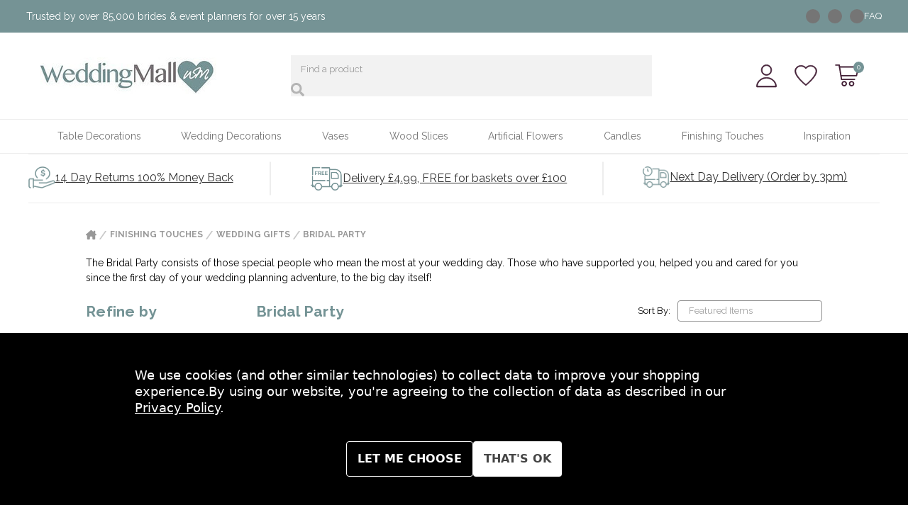

--- FILE ---
content_type: text/css; charset=UTF-8
request_url: https://cdn11.bigcommerce.com/s-1iomh9tehu/stencil/bb3bc150-c131-013e-c732-0ae6a86ce196/e/3e792ff0-7b42-013e-9253-6efbc6061260/tailwind/tailwind-build.css
body_size: 5263
content:
.rg-pointer-events-none{pointer-events:none}.\!rg-static{position:static!important}.rg-absolute{position:absolute}.\!rg-relative{position:relative!important}.rg-relative{position:relative}.\!rg-bottom-0{bottom:0!important}.rg-left-0{left:0}.rg-right-\[-40px\]{right:-40px}.rg-right-0{right:0}.rg-top-\[15px\]{top:15px}.rg-top-\[20px\]{top:20px}.rg-top-\[46px\]{top:46px}.rg-bottom-\[20px\]{bottom:20px}.rg-right-\[-30px\]{right:-30px}.rg-left-\[-5px\]{left:-5px}.rg-bottom-\[40px\]{bottom:40px}.rg-bottom-\[-4px\]{bottom:-4px}.rg-top-0{top:0}.rg-bottom-0{bottom:0}.rg-top-\[40\%\]{top:40%}.rg-left-\[28px\]{left:28px}.rg-bottom-\[-5px\]{bottom:-5px}.rg-left-\[8px\]{left:8px}.rg-top-\[-13px\]{top:-13px}.rg-left-\[10px\]{left:10px}.rg-z-\[10\]{z-index:10}.rg-z-\[-1\]{z-index:-1}.rg-z-10{z-index:10}.rg-z-\[100\]{z-index:100}.rg-z-\[20\]{z-index:20}.\!rg-float-none{float:none!important}.rg-float-none{float:none}.\!rg-m-0{margin:0!important}.rg-m-0{margin:0}.rg-m-auto{margin:auto}.rg-mx-auto{margin-left:auto;margin-right:auto}.rg-mx-\[-5px\]{margin-left:-5px;margin-right:-5px}.rg-my-0{margin-top:0;margin-bottom:0}.rg-mx-\[-11px\]{margin-left:-11px;margin-right:-11px}.rg-my-\[0\]{margin-top:0;margin-bottom:0}.rg-my-\[20px\]{margin-top:20px;margin-bottom:20px}.rg-mb-\[30px\]{margin-bottom:30px}.rg-mb-\[15px\]{margin-bottom:15px}.rg-mr-\[35px\]{margin-right:35px}.rg-mb-\[40px\]{margin-bottom:40px}.rg-mb-0{margin-bottom:0}.rg-mb-\[20px\]{margin-bottom:20px}.rg-mb-\[10px\]{margin-bottom:10px}.rg-mt-\[20px\]{margin-top:20px}.rg-mt-4{margin-top:1rem}.rg-mt-0{margin-top:0}.rg-mb-\[35px\]{margin-bottom:35px}.rg-mb-\[5px\]{margin-bottom:5px}.rg-mb-\[4px\]{margin-bottom:4px}.rg-mt-\[35px\]{margin-top:35px}.rg-mb-\[25px\]{margin-bottom:25px}.rg-mb-10{margin-bottom:2.5rem}.rg-mb-\[14px\]{margin-bottom:14px}.rg-mt-\[50px\]{margin-top:50px}.rg-mt-\[40px\]{margin-top:40px}.rg-mt-\[29px\]{margin-top:29px}.rg-mb-\[107px\]{margin-bottom:107px}.rg-mb-\[57px\]{margin-bottom:57px}.rg-mb-\[1\.5rem\]{margin-bottom:1.5rem}.rg-ml-\[5px\]{margin-left:5px}.rg-mr-\[5px\]{margin-right:5px}.rg-mt-\[10px\]{margin-top:10px}.rg-mb-5{margin-bottom:1.25rem}.rg-mt-\[34px\]{margin-top:34px}.rg-mt-5{margin-top:1.25rem}.\!rg-mb-\[20px\]{margin-bottom:20px!important}.\!rg-mb-\[33px\]{margin-bottom:33px!important}.rg-mb-\[22px\]{margin-bottom:22px}.rg-mb-\[7px\]{margin-bottom:7px}.rg-mb-\[55px\]{margin-bottom:55px}.rg-mt-\[30px\]{margin-top:30px}.rg-mb-\[12px\]{margin-bottom:12px}.rg-mb-\[50px\]{margin-bottom:50px}.rg-mt-\[15px\]{margin-top:15px}.rg-mt-\[16px\]{margin-top:16px}.rg-mt-\[44px\]{margin-top:44px}.rg-mt-\[42px\]{margin-top:42px}.rg-mt-\[22px\]{margin-top:22px}.rg-mt-\[17px\]{margin-top:17px}.rg-mt-\[76px\]{margin-top:76px}.rg-mt-\[25px\]{margin-top:25px}.rg-block{display:block}.\!rg-block{display:block!important}.rg-inline-block{display:inline-block}.rg-flex{display:flex}.\!rg-flex{display:flex!important}.rg-grid{display:grid}.rg-hidden{display:none}.\!rg-hidden{display:none!important}.rg-aspect-square{aspect-ratio:1/1}.rg-h-auto{height:auto}.rg-h-\[33px\]{height:33px}.rg-h-\[100\%\],.rg-h-full{height:100%}.rg-h-\[15px\]{height:15px}.rg-h-\[28px\]{height:28px}.rg-h-\[44px\]{height:44px}.\!rg-h-\[17px\]{height:17px!important}.rg-h-\[10px\]{height:10px}.rg-h-\[20px\]{height:20px}.rg-h-\[48px\]{height:48px}.rg-h-\[40px\]{height:40px}.rg-h-\[37px\]{height:37px}.rg-h-\[95px\]{height:95px}.rg-h-\[36px\]{height:36px}.rg-max-h-\[230px\]{max-height:230px}.rg-min-h-full{min-height:100%}.rg-w-\[11px\]{width:11px}.rg-w-\[110px\]{width:110px}.rg-w-full{width:100%}.rg-w-\[230px\]{width:230px}.rg-w-1\/4{width:25%}.rg-w-\[277px\]{width:277px}.rg-w-\[15px\]{width:15px}.rg-w-\[25px\]{width:25px}.rg-w-\[58px\]{width:58px}.rg-w-\[10px\]{width:10px}.rg-w-\[20px\]{width:20px}.\!rg-w-full{width:100%!important}.\!rg-w-\[19px\]{width:19px!important}.\!rg-w-\[18px\]{width:18px!important}.rg-w-\[16px\]{width:16px}.rg-w-\[100\%\]{width:100%}.rg-w-\[247px\]{width:247px}.rg-min-w-\[350px\]{min-width:350px}.rg-min-w-\[80px\]{min-width:80px}.rg-min-w-\[320px\]{min-width:320px}.\!rg-max-w-\[129px\]{max-width:129px!important}.rg-max-w-\[1038px\]{max-width:1038px}.rg-max-w-\[230px\]{max-width:230px}.rg-max-w-\[129px\]{max-width:129px}.rg-max-w-\[10px\]{max-width:10px}.rg-max-w-\[16px\]{max-width:16px}.rg-max-w-\[12px\]{max-width:12px}.rg-max-w-\[1246px\]{max-width:1246px}.rg-max-w-\[1520px\]{max-width:1520px}.rg-max-w-\[349px\]{max-width:349px}.\!rg-max-w-\[1206px\]{max-width:1206px!important}.rg-max-w-\[45px\]{max-width:45px}.rg-max-w-\[750px\]{max-width:750px}.rg-max-w-\[1440px\]{max-width:1440px}.rg-max-w-\[20px\]{max-width:20px}.rg-max-w-\[1056px\]{max-width:1056px}.rg-max-w-none{max-width:none}.rg-max-w-\[300px\]{max-width:300px}.rg-max-w-\[157px\]{max-width:157px}.rg-max-w-\[247px\]{max-width:247px}.rg-max-w-\[1000px\]{max-width:1000px}.rg-max-w-\[825px\]{max-width:825px}.rg-basis-8\/12{flex-basis:66.666667%}.rg-basis-4\/12{flex-basis:33.333333%}.rg-table-auto{table-layout:auto}.rg-border-collapse{border-collapse:collapse}.rg-rotate-180{--tw-rotate:180deg}.rg-rotate-180,.rg-rotate-45{transform:translate(var(--tw-translate-x),var(--tw-translate-y)) rotate(var(--tw-rotate)) skewX(var(--tw-skew-x)) skewY(var(--tw-skew-y)) scaleX(var(--tw-scale-x)) scaleY(var(--tw-scale-y))}.rg-rotate-45{--tw-rotate:45deg}.rg-scale-110{--tw-scale-x:1.1;--tw-scale-y:1.1;transform:translate(var(--tw-translate-x),var(--tw-translate-y)) rotate(var(--tw-rotate)) skewX(var(--tw-skew-x)) skewY(var(--tw-skew-y)) scaleX(var(--tw-scale-x)) scaleY(var(--tw-scale-y))}.rg-cursor-pointer{cursor:pointer}.rg-resize-none{resize:none}.rg-list-disc{list-style-type:disc}.\!rg-appearance-none{-webkit-appearance:none!important;-moz-appearance:none!important;appearance:none!important}.rg-grid-cols-3{grid-template-columns:repeat(3,minmax(0,1fr))}.rg-grid-cols-2{grid-template-columns:repeat(2,minmax(0,1fr))}.rg-flex-col{flex-direction:column}.rg-flex-wrap{flex-wrap:wrap}.rg-flex-nowrap{flex-wrap:nowrap}.rg-items-end{align-items:flex-end}.rg-items-center{align-items:center}.rg-items-baseline{align-items:baseline}.rg-justify-end{justify-content:flex-end}.rg-justify-center{justify-content:center}.rg-justify-between{justify-content:space-between}.rg-gap-\[42px\]{gap:42px}.rg-gap-\[20px\]{gap:20px}.rg-gap-\[5px\]{gap:5px}.rg-gap-\[35px\]{gap:35px}.rg-gap-\[15px\]{gap:15px}.rg-gap-\[30px\]{gap:30px}.rg-gap-0{gap:0}.rg-gap-\[10px\]{gap:10px}.rg-gap-\[40px\]{gap:40px}.rg-gap-\[140px\]{gap:140px}.rg-gap-2{gap:.5rem}.rg-gap-\[13px\]{gap:13px}.rg-gap-\[28px\]{gap:28px}.rg-gap-\[50px\]{gap:50px}.rg-gap-\[70px\]{gap:70px}.rg-gap-\[25px\]{gap:25px}.rg-gap-\[26px\]{gap:26px}.rg-gap-\[17px\]{gap:17px}.rg-whitespace-normal{white-space:normal}.rg-rounded-\[5px\]{border-radius:5px}.rg-rounded-none{border-radius:0}.rg-rounded-\[4px\]{border-radius:4px}.rg-rounded-\[10px\]{border-radius:10px}.rg-rounded-lg{border-radius:.5rem}.rg-rounded-r-none{border-top-right-radius:0;border-bottom-right-radius:0}.rg-rounded-l-none{border-top-left-radius:0;border-bottom-left-radius:0}.\!rg-rounded-b-none{border-bottom-right-radius:0!important;border-bottom-left-radius:0!important}.rg-rounded-l-\[5px\]{border-top-left-radius:5px;border-bottom-left-radius:5px}.rg-rounded-r-\[5px\]{border-top-right-radius:5px;border-bottom-right-radius:5px}.rg-border-0{border-width:0}.rg-border,.rg-border-\[1px\]{border-width:1px}.\!rg-border-\[1px\]{border-width:1px!important}.rg-border-y{border-top-width:1px;border-bottom-width:1px}.rg-border-b-\[2px\]{border-bottom-width:2px}.rg-border-b-0{border-bottom-width:0}.rg-border-t{border-top-width:1px}.rg-border-b{border-bottom-width:1px}.rg-border-t-2{border-top-width:2px}.rg-border-solid{border-style:solid}.\!rg-border-solid{border-style:solid!important}.rg-border-none{border-style:none}.rg-border-\[\#ebebeb\]{--tw-border-opacity:1;border-color:rgb(235 235 235/var(--tw-border-opacity))}.rg-border-\[\#e2e7e6\]{--tw-border-opacity:1;border-color:rgb(226 231 230/var(--tw-border-opacity))}.rg-border-white{--tw-border-opacity:1;border-color:rgb(255 255 255/var(--tw-border-opacity))}.rg-border-\[\#ededed\]{--tw-border-opacity:1;border-color:rgb(237 237 237/var(--tw-border-opacity))}.rg-border-\[\#979797\]{--tw-border-opacity:1;border-color:rgb(151 151 151/var(--tw-border-opacity))}.rg-border-\[\#749395\]{--tw-border-opacity:1;border-color:rgb(116 147 149/var(--tw-border-opacity))}.rg-border-\[\#f3f3f3\]{--tw-border-opacity:1;border-color:rgb(243 243 243/var(--tw-border-opacity))}.\!rg-border-\[\#ebebeb\]{--tw-border-opacity:1!important;border-color:rgb(235 235 235/var(--tw-border-opacity))!important}.rg-border-t-grey-100{--tw-border-opacity:1;border-top-color:rgb(151 151 151/var(--tw-border-opacity))}.rg-bg-\[\#f3f3f7\]{--tw-bg-opacity:1;background-color:rgb(243 243 247/var(--tw-bg-opacity))}.\!rg-bg-white{--tw-bg-opacity:1!important;background-color:rgb(255 255 255/var(--tw-bg-opacity))!important}.rg-bg-\[\#000000\]{--tw-bg-opacity:1;background-color:rgb(0 0 0/var(--tw-bg-opacity))}.rg-bg-\[\#E7E6E7\]{--tw-bg-opacity:1;background-color:rgb(231 230 231/var(--tw-bg-opacity))}.rg-bg-white{--tw-bg-opacity:1;background-color:rgb(255 255 255/var(--tw-bg-opacity))}.rg-bg-\[\#ebeded\]{--tw-bg-opacity:1;background-color:rgb(235 237 237/var(--tw-bg-opacity))}.rg-bg-cape-300{--tw-bg-opacity:1;background-color:rgb(116 147 149/var(--tw-bg-opacity))}.rg-bg-\[\#2e2e2e\]{--tw-bg-opacity:1;background-color:rgb(46 46 46/var(--tw-bg-opacity))}.rg-bg-\[\#576168\]{--tw-bg-opacity:1;background-color:rgb(87 97 104/var(--tw-bg-opacity))}.rg-bg-grey-200{--tw-bg-opacity:1;background-color:rgb(128 128 128/var(--tw-bg-opacity))}.\!rg-bg-\[\#f2f2f2\]{--tw-bg-opacity:1!important;background-color:rgb(242 242 242/var(--tw-bg-opacity))!important}.rg-bg-\[\#ffffff\]{--tw-bg-opacity:1;background-color:rgb(255 255 255/var(--tw-bg-opacity))}.rg-bg-grey-300{--tw-bg-opacity:1;background-color:rgb(121 114 118/var(--tw-bg-opacity))}.rg-bg-cape-100{--tw-bg-opacity:1;background-color:rgb(117 147 149/var(--tw-bg-opacity))}.rg-bg-\[\#f5f6f6\]{--tw-bg-opacity:1;background-color:rgb(245 246 246/var(--tw-bg-opacity))}.rg-bg-dark-blue{--tw-bg-opacity:1;background-color:rgb(42 58 64/var(--tw-bg-opacity))}.rg-bg-red-200{--tw-bg-opacity:1;background-color:rgb(68 34 56/var(--tw-bg-opacity))}.rg-bg-red-100{--tw-bg-opacity:1;background-color:rgb(68 35 56/var(--tw-bg-opacity))}.rg-bg-\[\#ECECEC\]{--tw-bg-opacity:1;background-color:rgb(236 236 236/var(--tw-bg-opacity))}.rg-bg-\[\#f2f2f2\]{--tw-bg-opacity:1;background-color:rgb(242 242 242/var(--tw-bg-opacity))}.rg-bg-\[\#dbc9a2\]{--tw-bg-opacity:1;background-color:rgb(219 201 162/var(--tw-bg-opacity))}.rg-bg-\[\#F6F6F6\]{--tw-bg-opacity:1;background-color:rgb(246 246 246/var(--tw-bg-opacity))}.rg-bg-\[\#749395\]{--tw-bg-opacity:1;background-color:rgb(116 147 149/var(--tw-bg-opacity))}.rg-bg-none{background-image:none}.rg-fill-\[\#b4b4b4\]{fill:#b4b4b4}.rg-fill-\[\#c2c2c2\]{fill:#c2c2c2}.rg-object-cover{-o-object-fit:cover;object-fit:cover}.rg-object-center{-o-object-position:center;object-position:center}.rg-p-0{padding:0}.rg-p-\[10px\]{padding:10px}.rg-p-\[15px\]{padding:15px}.rg-p-\[9px\]{padding:9px}.rg-p-\[20px\]{padding:20px}.\!rg-p-0{padding:0!important}.rg-p-\[5px\]{padding:5px}.rg-p-2{padding:.5rem}.rg-p-\[33px\]{padding:33px}.rg-px-\[45px\]{padding-left:45px;padding-right:45px}.rg-py-\[27px\]{padding-top:27px;padding-bottom:27px}.rg-py-\[10px\]{padding-top:10px;padding-bottom:10px}.rg-px-6{padding-left:1.5rem;padding-right:1.5rem}.rg-py-\[20px\]{padding-top:20px;padding-bottom:20px}.rg-py-4{padding-top:1rem;padding-bottom:1rem}.rg-px-\[20px\]{padding-left:20px;padding-right:20px}.rg-py-\[5px\]{padding-top:5px;padding-bottom:5px}.rg-px-\[10px\]{padding-left:10px;padding-right:10px}.rg-px-\[22px\]{padding-left:22px;padding-right:22px}.rg-py-\[18px\]{padding-top:18px;padding-bottom:18px}.rg-px-\[32px\]{padding-left:32px;padding-right:32px}.rg-px-2{padding-left:.5rem;padding-right:.5rem}.rg-px-\[40px\]{padding-left:40px;padding-right:40px}.rg-px-0{padding-left:0;padding-right:0}.rg-py-\[12px\]{padding-top:12px;padding-bottom:12px}.rg-py-\[15px\]{padding-top:15px;padding-bottom:15px}.rg-py-\[55px\]{padding-top:55px;padding-bottom:55px}.rg-py-0{padding-top:0;padding-bottom:0}.rg-px-5{padding-left:1.25rem;padding-right:1.25rem}.rg-py-2{padding-top:.5rem;padding-bottom:.5rem}.rg-px-3{padding-left:.75rem;padding-right:.75rem}.rg-py-\[6px\]{padding-top:6px;padding-bottom:6px}.\!rg-px-0{padding-left:0!important;padding-right:0!important}.rg-px-\[30px\]{padding-left:30px;padding-right:30px}.rg-py-\[35px\]{padding-top:35px;padding-bottom:35px}.rg-py-\[30px\]{padding-top:30px;padding-bottom:30px}.rg-py-\[29px\]{padding-top:29px;padding-bottom:29px}.rg-px-\[50px\]{padding-left:50px;padding-right:50px}.rg-px-\[17px\]{padding-left:17px;padding-right:17px}.rg-py-\[17px\]{padding-top:17px;padding-bottom:17px}.rg-pl-\[50px\]{padding-left:50px}.rg-pl-\[20px\]{padding-left:20px}.rg-pt-\[18px\]{padding-top:18px}.rg-pb-\[10px\]{padding-bottom:10px}.rg-pt-\[20px\]{padding-top:20px}.rg-pt-\[45px\]{padding-top:45px}.rg-pb-\[20px\]{padding-bottom:20px}.rg-pr-\[10px\]{padding-right:10px}.rg-pt-\[63px\]{padding-top:63px}.rg-pb-\[35px\]{padding-bottom:35px}.rg-pb-\[75px\]{padding-bottom:75px}.rg-text-left{text-align:left}.\!rg-text-center{text-align:center!important}.rg-text-center{text-align:center}.rg-text-right{text-align:right}.\!rg-font-\[\'Allura\'\]{font-family:Allura!important}.rg-text-\[13px\]{font-size:13px}.rg-text-\[15px\]{font-size:15px}.rg-text-\[14px\]{font-size:14px}.rg-text-\[16px\]{font-size:16px}.rg-text-\[18px\]{font-size:18px}.rg-text-sm{font-size:.875rem;line-height:1.25rem}.rg-text-\[1\.5rem\]{font-size:1.5rem}.rg-text-\[12px\]{font-size:12px}.rg-text-\[30px\]{font-size:30px}.rg-text-\[2rem\]{font-size:2rem}.rg-text-\[21px\]{font-size:21px}.rg-text-\[10px\]{font-size:10px}.\!rg-text-\[15px\]{font-size:15px!important}.\!rg-text-\[13px\]{font-size:13px!important}.rg-text-\[24px\]{font-size:24px}.rg-text-\[28px\]{font-size:28px}.rg-text-\[36px\]{font-size:36px}.rg-text-\[20px\]{font-size:20px}.rg-text-\[32px\]{font-size:32px}.\!rg-text-\[18px\]{font-size:18px!important}.rg-text-\[1\.2rem\]{font-size:1.2rem}.rg-text-\[22px\]{font-size:22px}.rg-font-bold{font-weight:700}.rg-font-semibold{font-weight:600}.rg-font-\[300\],.rg-font-light{font-weight:300}.rg-font-medium{font-weight:500}.rg-font-\[500px\]{font-weight:500px}.rg-font-\[900\]{font-weight:900}.rg-font-\[500\]{font-weight:500}.\!rg-font-extrabold{font-weight:800!important}.\!rg-font-bold{font-weight:700!important}.rg-font-normal{font-weight:400}.rg-font-extrabold{font-weight:800}.\!rg-font-normal{font-weight:400!important}.rg-uppercase{text-transform:uppercase}.\!rg-uppercase{text-transform:uppercase!important}.rg-capitalize{text-transform:capitalize}.\!rg-normal-case{text-transform:none!important}.rg-italic{font-style:italic}.rg-not-italic{font-style:normal}.rg-leading-\[2\]{line-height:2}.rg-leading-normal{line-height:1.5}.rg-leading-none{line-height:1}.rg-leading-\[1\.13\]{line-height:1.13}.rg-leading-\[1\.23\]{line-height:1.23}.rg-leading-\[42px\]{line-height:42px}.rg-leading-\[22px\]{line-height:22px}.rg-leading-\[1\.43\]{line-height:1.43}.rg-leading-\[1\.2\]{line-height:1.2}.rg-leading-\[33px\]{line-height:33px}.rg-leading-\[38px\]{line-height:38px}.rg-leading-loose{line-height:2}.rg-leading-\[40px\]{line-height:40px}.rg-tracking-\[0\.54px\]{letter-spacing:.54px}.rg-tracking-\[0\.5\]{letter-spacing:.5}.rg-text-black{--tw-text-opacity:1;color:rgb(0 0 0/var(--tw-text-opacity))}.\!rg-text-\[\#5b5b5b\]{--tw-text-opacity:1!important;color:rgb(91 91 91/var(--tw-text-opacity))!important}.rg-text-\[\#3d3d45\]{--tw-text-opacity:1;color:rgb(61 61 69/var(--tw-text-opacity))}.rg-text-\[\#53575a\]{--tw-text-opacity:1;color:rgb(83 87 90/var(--tw-text-opacity))}.rg-text-\[\#dbc9a2\]{--tw-text-opacity:1;color:rgb(219 201 162/var(--tw-text-opacity))}.rg-text-cape-300{--tw-text-opacity:1;color:rgb(116 147 149/var(--tw-text-opacity))}.rg-text-\[\#868686\]{--tw-text-opacity:1;color:rgb(134 134 134/var(--tw-text-opacity))}.rg-text-white{--tw-text-opacity:1;color:rgb(255 255 255/var(--tw-text-opacity))}.rg-text-cape-100{--tw-text-opacity:1;color:rgb(117 147 149/var(--tw-text-opacity))}.rg-text-\[\#442337\]{--tw-text-opacity:1;color:rgb(68 35 55/var(--tw-text-opacity))}.rg-text-dark-blue{--tw-text-opacity:1;color:rgb(42 58 64/var(--tw-text-opacity))}.rg-text-grey-300{--tw-text-opacity:1;color:rgb(121 114 118/var(--tw-text-opacity))}.rg-text-cape-200{--tw-text-opacity:1;color:rgb(118 147 149/var(--tw-text-opacity))}.\!rg-text-cape-200{--tw-text-opacity:1!important;color:rgb(118 147 149/var(--tw-text-opacity))!important}.rg-text-\[\#979797\],.rg-text-grey-100{--tw-text-opacity:1;color:rgb(151 151 151/var(--tw-text-opacity))}.\!rg-text-\[\#979797\]{--tw-text-opacity:1!important;color:rgb(151 151 151/var(--tw-text-opacity))!important}.rg-text-grey-200{--tw-text-opacity:1;color:rgb(128 128 128/var(--tw-text-opacity))}.rg-text-light-gray{--tw-text-opacity:1;color:rgb(91 91 91/var(--tw-text-opacity))}.\!rg-text-\[\#808080\]{--tw-text-opacity:1!important;color:rgb(128 128 128/var(--tw-text-opacity))!important}.\!rg-text-\[\#d65f5f\]{--tw-text-opacity:1!important;color:rgb(214 95 95/var(--tw-text-opacity))!important}.rg-text-red-200{--tw-text-opacity:1;color:rgb(68 34 56/var(--tw-text-opacity))}.rg-text-\[\#749395\]{--tw-text-opacity:1;color:rgb(116 147 149/var(--tw-text-opacity))}.rg-text-\[\#442238\]{--tw-text-opacity:1;color:rgb(68 34 56/var(--tw-text-opacity))}.rg-text-\[\#262B51\]{--tw-text-opacity:1;color:rgb(38 43 81/var(--tw-text-opacity))}.rg-text-orange{--tw-text-opacity:1;color:rgb(238 116 33/var(--tw-text-opacity))}.\!rg-text-\[\#000000\]{--tw-text-opacity:1!important;color:rgb(0 0 0/var(--tw-text-opacity))!important}.\!rg-text-cape-300{--tw-text-opacity:1!important;color:rgb(116 147 149/var(--tw-text-opacity))!important}.rg-text-\[\#759395\]{--tw-text-opacity:1;color:rgb(117 147 149/var(--tw-text-opacity))}.rg-text-\[\#797276\]{--tw-text-opacity:1;color:rgb(121 114 118/var(--tw-text-opacity))}.\!rg-text-black{--tw-text-opacity:1!important;color:rgb(0 0 0/var(--tw-text-opacity))!important}.rg-text-\[\#769395\]{--tw-text-opacity:1;color:rgb(118 147 149/var(--tw-text-opacity))}.\!rg-text-\[\#cbcecd\]{--tw-text-opacity:1!important;color:rgb(203 206 205/var(--tw-text-opacity))!important}.rg-text-\[\#cbcecd\]{--tw-text-opacity:1;color:rgb(51 51 51/var(--tw-text-opacity))}.rg-underline{-webkit-text-decoration-line:underline;text-decoration-line:underline}.rg-no-underline{-webkit-text-decoration-line:none;text-decoration-line:none}.rg-opacity-0{opacity:0}.rg-opacity-100{opacity:1}.rg-shadow-sm{--tw-shadow:0 1px 2px 0 #0000000d;--tw-shadow-colored:0 1px 2px 0 var(--tw-shadow-color);box-shadow:var(--tw-ring-offset-shadow,0 0 #0000),var(--tw-ring-shadow,0 0 #0000),var(--tw-shadow)}.\!rg-outline-none{outline:2px solid #0000!important;outline-offset:2px!important}.rg-transition-all{transition-property:all;transition-timing-function:cubic-bezier(.4,0,.2,1);transition-duration:.15s}.placeholder\:rg-text-\[15px\]::-moz-placeholder{font-size:15px}.placeholder\:rg-text-\[15px\]::placeholder{font-size:15px}.placeholder\:\!rg-text-\[\#cecece\]::-moz-placeholder{--tw-text-opacity:1!important;color:rgb(206 206 206/var(--tw-text-opacity))!important}.placeholder\:\!rg-text-\[\#cecece\]::placeholder{--tw-text-opacity:1!important;color:rgb(206 206 206/var(--tw-text-opacity))!important}.after\:rg-hidden:after,.before\:rg-hidden:before{content:var(--tw-content);display:none}.last-of-type\:rg-mb-0:last-of-type{margin-bottom:0}.last-of-type\:rg-text-\[20px\]:last-of-type{font-size:20px}.last-of-type\:rg-font-bold:last-of-type{font-weight:700}.last-of-type\:rg-text-\[\#3d3d45\]:last-of-type{--tw-text-opacity:1;color:rgb(61 61 69/var(--tw-text-opacity))}.hover\:rg-bg-\[\#000000\]:hover{--tw-bg-opacity:1;background-color:rgb(0 0 0/var(--tw-bg-opacity))}.hover\:rg-bg-cape-300\/90:hover{background-color:#749395e6}.hover\:rg-bg-\[\#2e2e2e\]:hover{--tw-bg-opacity:1;background-color:rgb(46 46 46/var(--tw-bg-opacity))}.hover\:rg-bg-red-100:hover{--tw-bg-opacity:1;background-color:rgb(68 35 56/var(--tw-bg-opacity))}.hover\:rg-text-\[\#333333\]:hover{--tw-text-opacity:1;color:rgb(51 51 51/var(--tw-text-opacity))}.hover\:rg-text-white:hover{--tw-text-opacity:1;color:rgb(255 255 255/var(--tw-text-opacity))}.hover\:rg-opacity-80:hover{opacity:.8}.focus\:rg-bg-\[\#000000\]:focus{--tw-bg-opacity:1;background-color:rgb(0 0 0/var(--tw-bg-opacity))}.active\:rg-border-0:active{border-width:0}@media (prefers-color-scheme:dark){.dark\:rg-bg-dark-blue{--tw-bg-opacity:1;background-color:rgb(42 58 64/var(--tw-bg-opacity))}}@media (min-width:801px){.sm\:rg-my-0{margin-top:0;margin-bottom:0}.sm\:rg-mx-auto{margin-left:auto;margin-right:auto}.sm\:rg-mt-\[50px\]{margin-top:50px}.sm\:rg-ml-\[-40px\]{margin-left:-40px}.sm\:rg-ml-\[0\]{margin-left:0}.sm\:rg-mt-0{margin-top:0}.sm\:rg-mb-\[-2\.5rem\]{margin-bottom:-2.5rem}.sm\:rg-mb-\[57px\]{margin-bottom:57px}.sm\:rg-mr-0{margin-right:0}.sm\:rg-mt-\[80px\]{margin-top:80px}.sm\:rg-mt-\[35px\]{margin-top:35px}.sm\:rg-mt-\[-30px\]{margin-top:-30px}.sm\:rg-mb-\[50px\]{margin-bottom:50px}.sm\:rg-mt-\[-5px\]{margin-top:-5px}.sm\:rg-mb-\[140px\]{margin-bottom:140px}.sm\:rg-mt-\[47px\]{margin-top:47px}.sm\:rg-mt-\[120px\]{margin-top:120px}.sm\:rg-block{display:block}.sm\:rg-flex{display:flex}.sm\:\!rg-flex{display:flex!important}.sm\:rg-grid{display:grid}.sm\:rg-hidden{display:none}.sm\:\!rg-hidden{display:none!important}.sm\:rg-w-\[260px\]{width:260px}.sm\:rg-w-\[541px\]{width:541px}.sm\:rg-w-\[509px\]{width:509px}.sm\:rg-w-\[80\%\]{width:80%}.sm\:rg-w-\[49\%\]{width:49%}.sm\:rg-min-w-\[350px\]{min-width:350px}.sm\:rg-max-w-\[349px\]{max-width:349px}.sm\:rg-max-w-\[240px\]{max-width:240px}.sm\:rg-max-w-\[184px\]{max-width:184px}.sm\:rg-max-w-\[253px\]{max-width:253px}.sm\:rg-grid-cols-2{grid-template-columns:repeat(2,minmax(0,1fr))}.sm\:rg-grid-cols-1{grid-template-columns:repeat(1,minmax(0,1fr))}.sm\:rg-flex-row{flex-direction:row}.sm\:rg-items-center{align-items:center}.sm\:rg-justify-between{justify-content:space-between}.sm\:rg-gap-\[20px\]{gap:20px}.sm\:rg-gap-\[100px\]{gap:100px}.sm\:rg-border-t-\[2px\]{border-top-width:2px}.sm\:rg-p-\[25px\]{padding:25px}.sm\:rg-p-\[50px\]{padding:50px}.sm\:rg-py-\[50px\]{padding-top:50px;padding-bottom:50px}.sm\:rg-py-\[30px\]{padding-top:30px;padding-bottom:30px}.sm\:rg-px-\[20px\]{padding-left:20px;padding-right:20px}.sm\:rg-px-\[69px\]{padding-left:69px;padding-right:69px}.sm\:rg-pl-\[10\%\]{padding-left:10%}.sm\:rg-pr-0{padding-right:0}.sm\:rg-pt-\[25px\]{padding-top:25px}.sm\:rg-text-\[100px\]{font-size:100px}.sm\:rg-text-\[28px\]{font-size:28px}.sm\:rg-leading-\[30px\]{line-height:30px}}@media (max-width:800px){.xsm\:rg-invisible{visibility:hidden}.xsm\:rg-absolute{position:absolute}.xsm\:rg-top-\[20\%\]{top:20%}.xsm\:rg-mb-\[20px\]{margin-bottom:20px}.xsm\:rg-mr-0{margin-right:0}.xsm\:rg-mt-\[20px\]{margin-top:20px}.xsm\:rg-mt-\[15px\]{margin-top:15px}.xsm\:rg-mb-1{margin-bottom:.25rem}.xsm\:rg-mb-\[35px\]{margin-bottom:35px}.xsm\:rg-mb-0{margin-bottom:0}.xsm\:rg-mb-\[10px\]{margin-bottom:10px}.xsm\:\!rg-mt-\[10px\]{margin-top:10px!important}.xsm\:rg-mt-\[45px\]{margin-top:45px}.xsm\:rg-mb-\[40px\]{margin-bottom:40px}.xsm\:rg-block{display:block}.xsm\:rg-flex{display:flex}.xsm\:rg-hidden{display:none}.xsm\:\!rg-hidden{display:none!important}.xsm\:rg-h-auto{height:auto}.xsm\:rg-h-\[20px\]{height:20px}.xsm\:rg-h-\[25px\]{height:25px}.xsm\:rg-max-h-\[147px\]{max-height:147px}.xsm\:rg-w-\[60px\]{width:60px}.xsm\:rg-w-\[85px\]{width:85px}.xsm\:rg-w-full{width:100%}.xsm\:rg-w-\[20px\]{width:20px}.xsm\:rg-w-\[7px\]{width:7px}.xsm\:rg-w-\[40px\]{width:40px}.xsm\:rg-w-\[35px\]{width:35px}.xsm\:rg-w-\[62px\]{width:62px}.xsm\:rg-w-\[22px\]{width:22px}.xsm\:rg-max-w-\[70px\]{max-width:70px}.xsm\:rg-max-w-\[159px\]{max-width:159px}.xsm\:rg-max-w-\[200px\]{max-width:200px}.xsm\:rg-max-w-full{max-width:100%}.xsm\:rg-max-w-none{max-width:none}.xsm\:rg-flex-col{flex-direction:column}.xsm\:rg-flex-wrap{flex-wrap:wrap}.xsm\:rg-items-end{align-items:flex-end}.xsm\:rg-items-center{align-items:center}.xsm\:rg-justify-end{justify-content:flex-end}.xsm\:rg-justify-center{justify-content:center}.xsm\:rg-justify-between{justify-content:space-between}.xsm\:rg-gap-\[10px\]{gap:10px}.xsm\:rg-gap-\[14px\]{gap:14px}.xsm\:rg-gap-\[18px\]{gap:18px}.xsm\:rg-gap-\[25px\]{gap:25px}.xsm\:rg-overflow-hidden{overflow:hidden}.xsm\:rg-border-t-0{border-top-width:0}.xsm\:rg-p-0{padding:0}.xsm\:rg-p-5{padding:1.25rem}.xsm\:\!rg-px-0{padding-left:0!important;padding-right:0!important}.xsm\:rg-py-\[30px\]{padding-top:30px;padding-bottom:30px}.xsm\:rg-px-\[20px\]{padding-left:20px;padding-right:20px}.xsm\:rg-px-\[7px\]{padding-left:7px;padding-right:7px}.xsm\:rg-px-\[10px\]{padding-left:10px;padding-right:10px}.xsm\:rg-px-0{padding-left:0;padding-right:0}.xsm\:\!rg-pb-\[20px\]{padding-bottom:20px!important}.xsm\:rg-text-center{text-align:center}.xsm\:\!rg-text-xs{font-size:.75rem!important;line-height:1rem!important}.xsm\:rg-text-base{font-size:1rem;line-height:1.5rem}.xsm\:rg-text-\[14px\]{font-size:14px}.xsm\:rg-text-\[10px\]{font-size:10px}.xsm\:\!rg-text-\[12px\]{font-size:12px!important}.xsm\:\!rg-text-\[10px\]{font-size:10px!important}.xsm\:rg-text-\[16px\]{font-size:16px}.xsm\:rg-text-xs{font-size:.75rem;line-height:1rem}.xsm\:rg-text-\[15px\]{font-size:15px}.xsm\:rg-text-\[20px\]{font-size:20px}.xsm\:rg-text-\[12px\]{font-size:12px}.xsm\:\!rg-text-\[14px\]{font-size:14px!important}.xsm\:\!rg-text-\[24px\]{font-size:24px!important}.xsm\:rg-leading-\[25px\]{line-height:25px}}@media (min-width:990px){.md\:rg-gap-\[140px\]{gap:140px}.md\:rg-px-\[100px\]{padding-left:100px;padding-right:100px}.md\:rg-pr-0{padding-right:0}}@media (max-width:989px){.xmd\:\!rg-hidden{display:none!important}.xmd\:rg-flex-col{flex-direction:column}.xmd\:rg-flex-wrap{flex-wrap:wrap}.xmd\:rg-gap-\[16px\]{gap:16px}.xmd\:rg-p-\[5px\]{padding:5px}.xmd\:rg-p-0{padding:0}.xmd\:rg-text-center{text-align:center}.xmd\:\!rg-text-center{text-align:center!important}}@media (min-width:1440px){.lg\:rg-px-0{padding-left:0;padding-right:0}}


--- FILE ---
content_type: image/svg+xml
request_url: https://cdn11.bigcommerce.com/s-1iomh9tehu/stencil/bb3bc150-c131-013e-c732-0ae6a86ce196/e/3e792ff0-7b42-013e-9253-6efbc6061260/icons/icon-user.svg
body_size: 286
content:
<?xml version="1.0" encoding="UTF-8"?>
<svg width="23px" height="25px" viewBox="0 0 23 25" version="1.1" xmlns="http://www.w3.org/2000/svg" xmlns:xlink="http://www.w3.org/1999/xlink">
    <title>icon-user</title>
    <g id="Symbols" stroke="none" stroke-width="1" fill="none" fill-rule="evenodd">
        <g id="HEADER---WM" transform="translate(-1133.000000, -61.000000)" fill="#452238" fill-rule="nonzero" stroke="#452238" stroke-width="0.5">
            <g id="icon-user">
                <g transform="translate(1134.000000, 62.000000)">
                    <path d="M20.4878049,23 L0.512195122,23 C0.229317567,23 0,22.7761424 0,22.5 C0,17.26 4.71219512,13 10.5,13 C16.2878049,13 21,17.26 21,22.5 C21,22.7761424 20.7706824,23 20.4878049,23 Z M1.02439024,22 L19.955122,22 C19.7195122,17.54 15.54,14 10.5,14 C5.46,14 1.33170732,17.54 1.04487805,22 L1.02439024,22 Z" id="Shape"></path>
                    <path d="M10.5,11 C7.46243388,11 5,8.53756612 5,5.5 C5,2.46243388 7.46243388,0 10.5,0 C13.5375661,0 16,2.46243388 16,5.5 C16,6.95869069 15.4205374,8.35763722 14.3890873,9.3890873 C13.3576372,10.4205374 11.9586907,11 10.5,11 L10.5,11 Z M10.5,1 C8.01471863,1 6,3.01471863 6,5.5 C6,7.98528137 8.01471863,10 10.5,10 C12.9852814,10 15,7.98528137 15,5.5 C15,4.3065258 14.5258942,3.16193319 13.6819805,2.31801948 C12.8380668,1.47410578 11.6934742,1 10.5,1 Z" id="Shape"></path>
                </g>
            </g>
        </g>
    </g>
</svg>


--- FILE ---
content_type: image/svg+xml
request_url: https://cdn11.bigcommerce.com/s-1iomh9tehu/stencil/bb3bc150-c131-013e-c732-0ae6a86ce196/e/3e792ff0-7b42-013e-9253-6efbc6061260/img/icon-sprite.svg
body_size: 29684
content:
<svg xmlns="http://www.w3.org/2000/svg"><defs>
        <path id="stumbleupon-path-1" d="M0,0.0749333333 L31.9250667,0.0749333333 L31.9250667,31.984 L0,31.984"/>
    </defs><symbol viewBox="0 0 24 24" id="icon-add"><path d="M19 13h-6v6h-2v-6H5v-2h6V5h2v6h6v2z"/></symbol><symbol viewBox="0 0 20 19" id="icon-admin-brush">
<path d="M5 12C3.34 12 2 13.34 2 15C2 16.31 0.84 17 0 17C0.92 18.22 2.49 19 4 19C6.21 19 8 17.21 8 15C8 13.34 6.66 12 5 12ZM18.71 2.63L17.37 1.29C16.98 0.899999 16.35 0.899999 15.96 1.29L7 10.25L9.75 13L18.71 4.04C19.1 3.65 19.1 3.02 18.71 2.63Z" fill="#3E67F8"/>
</symbol><symbol viewBox="0 0 12 8" id="icon-admin-close">
<path d="M5.28997 0.70998L0.699971 5.29998C0.309971 5.68998 0.309971 6.31998 0.699971 6.70998C1.08997 7.09998 1.71997 7.09998 2.10997 6.70998L5.99997 2.82998L9.87997 6.70998C10.27 7.09998 10.9 7.09998 11.29 6.70998C11.68 6.31998 11.68 5.68998 11.29 5.29998L6.69997 0.70998C6.31997 0.31998 5.67997 0.31998 5.28997 0.70998Z" fill="#5E637A"/>
</symbol><symbol viewBox="0 0 19 19" id="icon-admin-edit">
<path d="M0 15.46V18.5C0 18.78 0.22 19 0.5 19H3.54C3.67 19 3.8 18.95 3.89 18.85L14.81 7.94L11.06 4.19L0.15 15.1C0.0500001 15.2 0 15.32 0 15.46ZM17.71 5.04C18.1 4.65 18.1 4.02 17.71 3.63L15.37 1.29C14.98 0.899999 14.35 0.899999 13.96 1.29L12.13 3.12L15.88 6.87L17.71 5.04Z" fill="#3E67F8"/>
</symbol><symbol viewBox="0 0 18 18" id="icon-admin-link">
<path d="M15 16H3C2.45 16 2 15.55 2 15V3C2 2.45 2.45 2 3 2H8C8.55 2 9 1.55 9 1C9 0.45 8.55 0 8 0H2C0.89 0 0 0.9 0 2V16C0 17.1 0.9 18 2 18H16C17.1 18 18 17.1 18 16V10C18 9.45 17.55 9 17 9C16.45 9 16 9.45 16 10V15C16 15.55 15.55 16 15 16ZM11 1C11 1.55 11.45 2 12 2H14.59L5.46 11.13C5.07 11.52 5.07 12.15 5.46 12.54C5.85 12.93 6.48 12.93 6.87 12.54L16 3.41V6C16 6.55 16.45 7 17 7C17.55 7 18 6.55 18 6V0H12C11.45 0 11 0.45 11 1Z" fill="#3E67F8"/>
</symbol><symbol viewBox="0 0 20 20" id="icon-admin-tooltip">
<path d="M10 0C4.48 0 0 4.48 0 10C0 15.52 4.48 20 10 20C15.52 20 20 15.52 20 10C20 4.48 15.52 0 10 0ZM10 15C9.45 15 9 14.55 9 14V10C9 9.45 9.45 9 10 9C10.55 9 11 9.45 11 10V14C11 14.55 10.55 15 10 15ZM11 7H9V5H11V7Z" fill="#5E637A"/>
</symbol><symbol viewBox="0 0 36 36" id="icon-arrow-down">
<path d="M16.5 6v18.26l-8.38-8.38-2.12 2.12 12 12 12-12-2.12-2.12-8.38 8.38v-18.26h-3z"/>
</symbol><symbol viewBox="0 0 512 512" id="icon-check-solid"><!--! Font Awesome Pro 6.2.0 by @fontawesome - https://fontawesome.com License - https://fontawesome.com/license (Commercial License) Copyright 2022 Fonticons, Inc. --><path d="M470.6 105.4c12.5 12.5 12.5 32.8 0 45.3l-256 256c-12.5 12.5-32.8 12.5-45.3 0l-128-128c-12.5-12.5-12.5-32.8 0-45.3s32.8-12.5 45.3 0L192 338.7 425.4 105.4c12.5-12.5 32.8-12.5 45.3 0z" fill="#749395"/></symbol><symbol viewBox="0 0 11 6" id="icon-chevron-down-2">
    <path d="M5.253 5.395 1.102 1.112a.366.366 0 0 1 0-.507.342.342 0 0 1 .494 0L5.5 4.634 9.404.605a.342.342 0 0 1 .493 0 .363.363 0 0 1 .001.507L5.747 5.395a.344.344 0 0 1-.494 0z" fill="#333" fill-rule="nonzero" stroke="#333"/>
</symbol><symbol viewBox="0 0 12 8" id="icon-chevron-down"><path d="M6 6.174l5.313-4.96.23-.214.457.427-.23.214-5.51 5.146L6.03 7 6 6.972 5.97 7l-.23-.214L.23 1.64 0 1.428.458 1l.23.214L6 6.174z" stroke-linecap="square" fill-rule="evenodd"/></symbol><symbol viewBox="0 0 24 24" id="icon-chevron-left"><path d="M15.41 7.41L14 6l-6 6 6 6 1.41-1.41L10.83 12z"/></symbol><symbol viewBox="0 0 24 24" id="icon-chevron-right"><path d="M10 6L8.59 7.41 13.17 12l-4.58 4.59L10 18l6-6z"/></symbol><symbol viewBox="0 0 448 512" id="icon-chevron-up"><!--! Font Awesome Pro 6.1.2 by @fontawesome - https://fontawesome.com License - https://fontawesome.com/license (Commercial License) Copyright 2022 Fonticons, Inc. --><path d="M416 352c-8.188 0-16.38-3.125-22.62-9.375L224 173.3l-169.4 169.4c-12.5 12.5-32.75 12.5-45.25 0s-12.5-32.75 0-45.25l192-192c12.5-12.5 32.75-12.5 45.25 0l192 192c12.5 12.5 12.5 32.75 0 45.25C432.4 348.9 424.2 352 416 352z"/></symbol><symbol viewBox="0 0 24 24" id="icon-close"><path d="M19 6.41L17.59 5 12 10.59 6.41 5 5 6.41 10.59 12 5 17.59 6.41 19 12 13.41 17.59 19 19 17.59 13.41 12z"/></symbol><symbol viewBox="0 0 28 28" id="icon-envelope">
<path d="M0 23.5v-12.406q0.688 0.766 1.578 1.359 5.656 3.844 7.766 5.391 0.891 0.656 1.445 1.023t1.477 0.75 1.719 0.383h0.031q0.797 0 1.719-0.383t1.477-0.75 1.445-1.023q2.656-1.922 7.781-5.391 0.891-0.609 1.563-1.359v12.406q0 1.031-0.734 1.766t-1.766 0.734h-23q-1.031 0-1.766-0.734t-0.734-1.766zM0 6.844q0-1.219 0.648-2.031t1.852-0.812h23q1.016 0 1.758 0.734t0.742 1.766q0 1.234-0.766 2.359t-1.906 1.922q-5.875 4.078-7.313 5.078-0.156 0.109-0.664 0.477t-0.844 0.594-0.812 0.508-0.898 0.422-0.781 0.141h-0.031q-0.359 0-0.781-0.141t-0.898-0.422-0.812-0.508-0.844-0.594-0.664-0.477q-1.422-1-4.094-2.852t-3.203-2.227q-0.969-0.656-1.828-1.805t-0.859-2.133z"/>
</symbol><symbol viewBox="0 0 39 40" id="icon-facebook">
    <path d="M0 20.25C0 9.48 8.73.75 19.5.75S39 9.48 39 20.25s-8.73 19.5-19.5 19.5S0 31.02 0 20.25zm21.533 11.466v-10.61h2.928l.388-3.655h-3.316l.004-1.83c0-.954.091-1.465 1.46-1.465h1.831V10.5H21.9c-3.518 0-4.756 1.774-4.756 4.756v2.195H14.95v3.656h2.193v10.609h4.39z" fill="#FFF" fill-rule="nonzero"/>
</symbol><symbol viewBox="0 0 20 28" id="icon-google">
<path d="M1.734 21.156q0-1.266 0.695-2.344t1.852-1.797q2.047-1.281 6.312-1.563-0.5-0.641-0.742-1.148t-0.242-1.148q0-0.625 0.328-1.328-0.719 0.063-1.062 0.063-2.312 0-3.898-1.508t-1.586-3.82q0-1.281 0.562-2.484t1.547-2.047q1.188-1.031 2.844-1.531t3.406-0.5h6.516l-2.141 1.375h-2.063q1.172 0.984 1.766 2.078t0.594 2.5q0 1.125-0.383 2.023t-0.93 1.453-1.086 1.016-0.922 0.961-0.383 1.031q0 0.562 0.5 1.102t1.203 1.062 1.414 1.148 1.211 1.625 0.5 2.219q0 1.422-0.766 2.703-1.109 1.906-3.273 2.805t-4.664 0.898q-2.063 0-3.852-0.648t-2.695-2.148q-0.562-0.922-0.562-2.047zM4.641 20.438q0 0.875 0.367 1.594t0.953 1.18 1.359 0.781 1.563 0.453 1.586 0.133q0.906 0 1.742-0.203t1.547-0.609 1.141-1.141 0.43-1.703q0-0.391-0.109-0.766t-0.227-0.656-0.422-0.648-0.461-0.547-0.602-0.539-0.57-0.453-0.648-0.469-0.57-0.406q-0.25-0.031-0.766-0.031-0.828 0-1.633 0.109t-1.672 0.391-1.516 0.719-1.070 1.164-0.422 1.648zM6.297 4.906q0 0.719 0.156 1.523t0.492 1.609 0.812 1.445 1.172 1.047 1.508 0.406q0.578 0 1.211-0.258t1.023-0.68q0.828-0.875 0.828-2.484 0-0.922-0.266-1.961t-0.75-2.016-1.313-1.617-1.828-0.641q-0.656 0-1.289 0.305t-1.039 0.82q-0.719 0.922-0.719 2.5z"/>
</symbol><symbol viewBox="0 0 20 20" id="icon-ic-search">
    
    <g id="ic-search-Symbols" stroke="none" stroke-width="1" fill="none" fill-rule="evenodd">
        <g id="ic-search-HEADER---WM" transform="translate(-970.000000, -64.000000)">
            <g id="ic-search-ic-search">
                <g transform="translate(970.000000, 64.000000)">
                    <rect id="ic-search-Rectangle" x="0" y="0" width="20" height="20"/>
                    <path d="M8.225,1 C12.2152573,1 15.45,4.23474268 15.45,8.225 C15.45,9.91372821 14.8706281,11.4671369 13.8998129,12.6972973 L17.7510408,16.5489592 C18.0829864,16.8809049 18.0829864,17.4190951 17.7510408,17.7510408 C17.4190951,18.0829864 16.8809049,18.0829864 16.5489592,17.7510408 L16.5489592,17.7510408 L12.6972973,13.8998129 C11.4671369,14.8706281 9.91372821,15.45 8.225,15.45 C4.23474268,15.45 1,12.2152573 1,8.225 C1,4.23474268 4.23474268,1 8.225,1 Z M8.225,2.7 C5.17362676,2.7 2.7,5.17362676 2.7,8.225 C2.7,11.2763732 5.17362676,13.75 8.225,13.75 C9.73365104,13.75 11.101073,13.1453263 12.0981308,12.1651138 L12.1289592,12.1289592 C12.1399612,12.1179572 12.1511898,12.1073199 12.1626299,12.0970472 C13.1453263,11.101073 13.75,9.73365104 13.75,8.225 C13.75,5.17362676 11.2763732,2.7 8.225,2.7 Z" id="ic-search-Combined-Shape" fill="#B4B4B4" fill-rule="nonzero"/>
                </g>
            </g>
        </g>
    </g>
</symbol><symbol viewBox="0 0 41 31" id="icon-icon - delivery free">
    
    <g id="icon - delivery free-version-1-" stroke="none" stroke-width="1" fill="none" fill-rule="evenodd">
        <g id="icon - delivery free-WeddingMall----Home-page---Menu-Shop-All" transform="translate(-538.000000, -583.000000)" fill="#769395">
            <g id="icon - delivery free-Callouts---section" transform="translate(0.000000, 576.000000)">
                <g id="icon - delivery free-icon---delivery-free" transform="translate(538.000000, 8.000000)">
                    <path d="M31.0760128,6 L26.6778916,6 C26.3034704,6 26,6.30668667 26,6.68507613 L26,14.3149239 C26,14.6932295 26.3033874,15 26.6778916,15 L35.3221084,15 C35.6965296,15 36,14.6933133 36,14.3149239 L36,10.9750834 C36,8.23184368 33.7911473,6 31.0760128,6 Z M27.3557001,13.6298477 L27.3557001,7.37015226 L31.0759298,7.37015226 C33.0435497,7.37015226 34.6441339,8.98736465 34.6441339,10.9750834 L34.6441339,13.6298477 L27.3557001,13.6298477 Z" id="icon - delivery free-Shape" fill-rule="nonzero"/>
                    <path d="M40.3250621,22.376192 L39.7797737,22.376192 L39.7797737,10.4773985 C39.7797737,5.95140616 36.1451239,2.26910808 31.6775439,2.26910808 L24.7743039,2.26910808 L24.7743039,0.683947454 C24.7743039,0.306265123 24.4722014,0 24.0992833,0 L14.2705411,0 C13.8977057,0 13.5955205,0.306181398 13.5955205,0.683947454 C13.5955205,1.06171351 13.897623,1.36789491 14.2705411,1.36789491 L23.424428,1.36789491 L23.4240975,16.5399911 L21.0166977,16.5399911 C20.6438623,16.5399911 20.3416771,16.8461725 20.3416771,17.2239386 C20.3416771,17.6017046 20.6437796,17.907886 21.0166977,17.907886 L23.4240975,17.907886 L23.4240975,24.3103174 L14.7028716,24.3103174 C14.3725089,21.8728389 12.3048092,19.9886972 9.8098195,19.9886972 C7.31474719,19.9886972 5.24713005,21.8727551 4.91676744,24.3103174 L3.02061164,24.3103174 L3.02061164,23.7440032 L3.69530167,23.7440032 C4.06813711,23.7440032 4.37032222,23.4378218 4.37032222,23.0600558 C4.37032222,22.6822897 4.06821974,22.3761083 3.69530167,22.3761083 L3.02061164,22.3761083 L3.02061164,17.9078023 L18.3166155,17.9078023 C18.6894509,17.9078023 18.991636,17.6016209 18.991636,17.2238549 C18.991636,16.8460888 18.6895336,16.5399074 18.3166155,16.5399074 L3.02061164,16.5399074 L3.02061164,11.7095756 C3.02061164,11.3318933 2.71850916,11.0256281 2.34559108,11.0256281 C1.972673,11.0256281 1.67057052,11.3318095 1.67057052,11.7095756 L1.67057052,17.2184965 C1.67032263,17.2256131 1.67057052,17.2272038 1.67057052,17.2290458 L1.67057052,22.3759409 L0.675020557,22.3759409 C0.302185112,22.3759409 0,22.6821223 0,23.0598883 C0,23.4376544 0.30210248,23.7438358 0.675020557,23.7438358 L1.67057052,23.7438358 L1.67057052,24.9940137 C1.67057052,25.371696 1.972673,25.6779611 2.34559108,25.6779611 L4.91668481,25.6779611 C5.24688215,28.1156071 7.31466455,30 9.80973687,30 C12.3048918,30 14.3725916,28.1156909 14.7027889,25.6779611 L26.3768683,25.6781286 C26.7071483,28.1156909 28.7750133,30 31.2700856,30 C33.7651579,30 35.8328577,28.1157746 36.1631377,25.6781286 L39.1046705,25.6781286 C39.477506,25.6781286 39.7796911,25.3719472 39.7796911,24.9941811 L39.7796911,23.743752 L40.3249794,23.743752 C40.6978149,23.743752 41,23.4375706 41,23.0598046 C41,22.6820385 40.6978975,22.376192 40.3250621,22.376192 Z M9.8098195,28.6323563 C7.83012278,28.6323563 6.2193778,27.0003935 6.2193778,24.9944323 C6.2193778,22.9884711 7.83004015,21.3565083 9.8098195,21.3565083 C11.7895989,21.3565083 13.4002612,22.9884711 13.4002612,24.9944323 C13.4002612,27.0003935 11.7895162,28.6323563 9.8098195,28.6323563 Z M31.2702509,28.6323563 C29.2908021,28.6323563 27.6804702,27.0010633 27.6798092,24.9956045 C27.6798092,24.9952696 27.6798918,24.9947672 27.6798918,24.9944323 C27.6798918,24.9940974 27.6798092,24.9935951 27.6798092,24.9932602 C27.6804702,22.9878013 29.2908847,21.3565083 31.2702509,21.3565083 C33.2499476,21.3565083 34.8606926,22.9884711 34.8606926,24.9944323 C34.8606926,27.0003935 33.2499476,28.6323563 31.2702509,28.6323563 Z M36.1632203,24.3105686 C35.8329403,21.8729226 33.7651579,19.9886134 31.2701682,19.9886134 C28.7751786,19.9886134 26.7073135,21.8728389 26.3769509,24.3105686 L24.7743039,24.3105686 L24.7743039,3.63700299 L31.6775439,3.63700299 C35.4006925,3.63700299 38.4298152,6.70559867 38.4298152,10.4773985 L38.4298152,22.376192 L37.304781,22.376192 C36.9319455,22.376192 36.6297604,22.6823734 36.6297604,23.0601395 C36.6297604,23.4379055 36.9318629,23.7440869 37.304781,23.7440869 L38.4298152,23.7440869 L38.4298152,24.3105686 L36.1632203,24.3105686 L36.1632203,24.3105686 Z" id="icon - delivery free-Shape" fill-rule="nonzero"/>
                    <text id="icon - delivery free-FREE" font-family="Raleway-Bold, Raleway" font-size="7" font-weight="bold">
                        <tspan x="5" y="10">FREE</tspan>
                    </text>
                    <rect id="icon - delivery free-Rectangle" stroke="#769395" stroke-width="0.4" x="2" y="0" width="10" height="1" rx="0.5"/>
                    <rect id="icon - delivery free-Rectangle" stroke="#769395" stroke-width="0.4" x="2" y="0" width="1" height="10" rx="0.5"/>
                </g>
            </g>
        </g>
    </g>
</symbol><symbol viewBox="0 0 42 33" id="icon-icon - delivery time">
    
    <g id="icon - delivery time-version-1-" stroke="none" stroke-width="1" fill="none" fill-rule="evenodd">
        <g id="icon - delivery time-WeddingMall----Home-page---Menu-Shop-All" transform="translate(-1025.000000, -582.000000)" fill="#769395" fill-rule="nonzero">
            <g id="icon - delivery time-Callouts---section" transform="translate(0.000000, 576.000000)">
                <g id="icon - delivery time-icon---delivery-time" transform="translate(1025.000000, 6.000000)">
                    <path d="M32.0760128,9 L27.6778916,9 C27.3034704,9 27,9.30668667 27,9.68507613 L27,17.3149239 C27,17.6932295 27.3033874,18 27.6778916,18 L36.3221084,18 C36.6965296,18 37,17.6933133 37,17.3149239 L37,13.9750834 C37,11.2318437 34.7911473,9 32.0760128,9 Z M28.3557001,16.6298477 L28.3557001,10.3701523 L32.0759298,10.3701523 C34.0435497,10.3701523 35.6441339,11.9873647 35.6441339,13.9750834 L35.6441339,16.6298477 L28.3557001,16.6298477 Z" id="icon - delivery time-Shape"/>
                    <path d="M41.3250621,25.376192 L40.7797737,25.376192 L40.7797737,13.4773985 C40.7797737,8.95140616 37.1451239,5.26910808 32.6775439,5.26910808 L25.7743039,5.26910808 L25.7743039,3.68394745 C25.7743039,3.30626512 25.4722014,3 25.0992833,3 L15.2705411,3 C14.8977057,3 14.5955205,3.3061814 14.5955205,3.68394745 C14.5955205,4.06171351 14.897623,4.36789491 15.2705411,4.36789491 L24.424428,4.36789491 L24.4240975,19.5399911 L22.0166977,19.5399911 C21.6438623,19.5399911 21.3416771,19.8461725 21.3416771,20.2239386 C21.3416771,20.6017046 21.6437796,20.907886 22.0166977,20.907886 L24.4240975,20.907886 L24.4240975,27.3103174 L15.7028716,27.3103174 C15.3725089,24.8728389 13.3048092,22.9886972 10.8098195,22.9886972 C8.31474719,22.9886972 6.24713005,24.8727551 5.91676744,27.3103174 L4.02061164,27.3103174 L4.02061164,26.7440032 L4.69530167,26.7440032 C5.06813711,26.7440032 5.37032222,26.4378218 5.37032222,26.0600558 C5.37032222,25.6822897 5.06821974,25.3761083 4.69530167,25.3761083 L4.02061164,25.3761083 L4.02061164,20.9078023 L19.3166155,20.9078023 C19.6894509,20.9078023 19.991636,20.6016209 19.991636,20.2238549 C19.991636,19.8460888 19.6895336,19.5399074 19.3166155,19.5399074 L4.02061164,19.5399074 L4.02061164,14.7095756 C4.02061164,14.3318933 3.71850916,14.0256281 3.34559108,14.0256281 C2.972673,14.0256281 2.67057052,14.3318095 2.67057052,14.7095756 L2.67057052,20.2184965 C2.67057052,20.2203384 2.67032263,20.2219292 2.67032263,20.2237711 C2.67032263,20.2256131 2.67057052,20.2272038 2.67057052,20.2290458 L2.67057052,25.3759409 L1.67502056,25.3759409 C1.30218511,25.3759409 1,25.6821223 1,26.0598883 C1,26.4376544 1.30210248,26.7438358 1.67502056,26.7438358 L2.67057052,26.7438358 L2.67057052,27.9940137 C2.67057052,28.371696 2.972673,28.6779611 3.34559108,28.6779611 L5.91668481,28.6779611 C6.24688215,31.1156071 8.31466455,33 10.8097369,33 C13.3048918,33 15.3725916,31.1156909 15.7027889,28.6779611 L27.3768683,28.6781286 C27.7071483,31.1156909 29.7750133,33 32.2700856,33 C34.7651579,33 36.8328577,31.1157746 37.1631377,28.6781286 L40.1046705,28.6781286 C40.477506,28.6781286 40.7796911,28.3719472 40.7796911,27.9941811 L40.7796911,26.743752 L41.3249794,26.743752 C41.6978149,26.743752 42,26.4375706 42,26.0598046 C42,25.6820385 41.6978975,25.376192 41.3250621,25.376192 Z M10.8098195,31.6323563 C8.83012278,31.6323563 7.2193778,30.0003935 7.2193778,27.9944323 C7.2193778,25.9884711 8.83004015,24.3565083 10.8098195,24.3565083 C12.7895989,24.3565083 14.4002612,25.9884711 14.4002612,27.9944323 C14.4002612,30.0003935 12.7895162,31.6323563 10.8098195,31.6323563 Z M32.2702509,31.6323563 C30.2908021,31.6323563 28.6804702,30.0010633 28.6798092,27.9956045 C28.6798092,27.9952696 28.6798918,27.9947672 28.6798918,27.9944323 C28.6798918,27.9940974 28.6798092,27.9935951 28.6798092,27.9932602 C28.6804702,25.9878013 30.2908847,24.3565083 32.2702509,24.3565083 C34.2499476,24.3565083 35.8606926,25.9884711 35.8606926,27.9944323 C35.8606926,30.0003935 34.2499476,31.6323563 32.2702509,31.6323563 Z M37.1632203,27.3105686 C36.8329403,24.8729226 34.7651579,22.9886134 32.2701682,22.9886134 C29.7751786,22.9886134 27.7073135,24.8728389 27.3769509,27.3105686 L25.7743039,27.3105686 L25.7743039,6.63700299 L32.6775439,6.63700299 C36.4006925,6.63700299 39.4298152,9.70559867 39.4298152,13.4773985 L39.4298152,25.376192 L38.304781,25.376192 C37.9319455,25.376192 37.6297604,25.6823734 37.6297604,26.0601395 C37.6297604,26.4379055 37.9318629,26.7440869 38.304781,26.7440869 L39.4298152,26.7440869 L39.4298152,27.3105686 L37.1632203,27.3105686 L37.1632203,27.3105686 Z" id="icon - delivery time-Shape"/>
                    <path d="M7.5,0 C6.25165296,0 5.01537975,0.313143219 3.92468234,0.905622952 C3.58273443,1.0913011 3.45621802,1.51905939 3.64189617,1.86092106 C3.82774679,2.20269649 4.25516012,2.32947163 4.59728052,2.143621 C5.48211924,1.66299661 6.48588513,1.40892888 7.5,1.40892888 C10.8585925,1.40892888 13.5910711,4.14140746 13.5910711,7.5 C13.5910711,10.8585925 10.8585925,13.5910711 7.5,13.5910711 C4.14140746,13.5910711 1.40892888,10.858765 1.40892888,7.50025872 C1.40892888,6.27959524 1.76847007,5.10222503 2.44882999,4.09518197 C2.66659001,3.7728109 2.58181452,3.3348761 2.25935721,3.11711608 C1.9368999,2.89918358 1.4989651,2.98413155 1.28129132,3.30650262 C0.443109297,4.54708791 0,5.99732651 0,7.50008624 C0,11.635543 3.36445697,15 7.5,15 C11.6354568,15 15,11.6354568 15,7.5 C15,3.36454321 11.6356293,0 7.5,0 Z" id="icon - delivery time-Path"/>
                    <path d="M9.32883278,6.67849748 L8.34233445,6.67849748 L8.34233445,3.66075126 C8.34233445,3.29587809 8.04187435,3 7.67116722,3 C7.3004601,3 7,3.2957972 7,3.66075126 L7,7.33924874 C7,7.70412191 7.30037794,8 7.67116722,8 L9.32883278,8 C9.6995399,8 10,7.7042028 10,7.33924874 C10,6.97429468 9.6995399,6.67849748 9.32883278,6.67849748 Z" id="icon - delivery time-Path"/>
                </g>
            </g>
        </g>
    </g>
</symbol><symbol viewBox="0 0 38 32" id="icon-icon - payment">
    
    <g id="icon - payment-version-1-" stroke="none" stroke-width="1" fill="none" fill-rule="evenodd" stroke-linecap="round" stroke-linejoin="round">
        <g id="icon - payment-WeddingMall----Home-page---Menu-Shop-All" transform="translate(-94.000000, -583.000000)" stroke="#769395" stroke-width="1.5">
            <g id="icon - payment-Callouts---section" transform="translate(0.000000, 576.000000)">
                <g id="icon - payment-icon---payment" transform="translate(95.000000, 8.000000)">
                    <path d="M21.8444047,5.9484536 C18.6889678,3.76299126 17.3539753,5.87985164 17.5663605,7.05588519 C17.7787456,8.23191873 19.2452147,8.44752488 19.8520295,8.52592712 C24.1907552,9.12374417 21.2982714,14.0826856 17,10.9955976" id="icon - payment-Shape"/>
                    <path d="M11.6341441,15.3979213 C8.78172957,12.544374 8.18503176,8.35371786 10.1425456,4.92230687 C12.1000595,1.49089587 16.1909029,-0.4434876 20.3686529,0.0868216976 C24.5464028,0.617130995 27.9128076,3.49811207 28.7838409,7.28856916 C29.6548741,11.0790263 27.8432562,14.963979 24.2552396,17" id="icon - payment-Shape"/>
                    <line x1="6" y1="17" x2="6" y2="30" id="icon - payment-Shape"/>
                    <path d="M2.00116169,30 C0.961730462,29.8674747 0.144438434,29.1084347 0.00174254198,28.1430883 L0.00174254198,18.85853 C-0.0211386717,18.359835 0.182156366,17.8750745 0.562193929,17.5221239 C0.942231492,17.1691733 1.4641947,16.980368 2.00116169,17.0016183 L6,17.0016183" id="icon - payment-Shape"/>
                    <path d="M14.4204517,22.9615317 L24.2694626,22.9615317 L33.3237118,20.0975434 C34.3038696,19.8019784 35.3837657,20.1983639 35.8165633,21.0125669 C36.2493609,21.8267698 35.8929065,22.7913634 34.9937177,23.2392518 L18.283598,30 L6,27.7088093" id="icon - payment-Shape"/>
                    <line x1="6" y1="19" x2="19" y2="19" id="icon - payment-Shape"/>
                    <line x1="20" y1="12" x2="20" y2="13" id="icon - payment-Shape"/>
                    <line x1="20" y1="4" x2="20" y2="5" id="icon - payment-Shape"/>
                </g>
            </g>
        </g>
    </g>
</symbol><symbol viewBox="0 0 26 24" id="icon-icon-cart">
    
    <g id="icon-cart-Symbols" stroke="none" stroke-width="1" fill="none" fill-rule="evenodd">
        <g id="icon-cart-HEADER---WM" transform="translate(-1257.000000, -61.000000)" fill="#452238" fill-rule="nonzero">
            <g id="icon-cart-icon-cart">
                <g transform="translate(1257.000000, 55.000000)">
                    <g id="icon-cart-Group" transform="translate(0.000000, 6.000000)">
                        <path d="M10,18 C11.6568542,18 13,19.3431458 13,21 C13,22.6568542 11.6568542,24 10,24 C8.34314575,24 7,22.6568542 7,21 C7,19.3431458 8.34314575,18 10,18 Z M10,19.5 C9.17157288,19.5 8.5,20.1715729 8.5,21 C8.5,21.8284271 9.17157288,22.5 10,22.5 C10.8284271,22.5 11.5,21.8284271 11.5,21 C11.5,20.1715729 10.8284271,19.5 10,19.5 Z" id="icon-cart-Oval"/>
                        <path d="M18,18 C19.6568542,18 21,19.3431458 21,21 C21,22.6568542 19.6568542,24 18,24 C16.3431458,24 15,22.6568542 15,21 C15,19.3431458 16.3431458,18 18,18 Z M18,19.5 C17.1715729,19.5 16.5,20.1715729 16.5,21 C16.5,21.8284271 17.1715729,22.5 18,22.5 C18.8284271,22.5 19.5,21.8284271 19.5,21 C19.5,20.1715729 18.8284271,19.5 18,19.5 Z" id="icon-cart-Oval-Copy"/>
                        <path d="M0.710573206,0 L5.0986967,0 L7.65003114,15.5833333 L21.2894268,15.5833333 C21.6382612,15.5833333 21.9283861,15.8339065 21.9885517,16.1643429 L22,16.2916667 C22,16.6394015 21.7486345,16.9286119 21.4171532,16.9885878 L21.2894268,17 L6.44151633,17 L3.89109888,1.41666667 L0.710573206,1.41666667 C0.361738766,1.41666667 0.0716138837,1.16609352 0.0114482857,0.835657146 L0,0.708333333 C0,0.360598491 0.2513655,0.071388142 0.582846774,0.0114121983 L0.710573206,0 Z" id="icon-cart-Path-2"/>
                        <path d="M25.3022296,2 C25.7038649,2 26.0135223,2.34424144 25.9995449,2.74077015 L25.985411,2.86100542 L24.0670863,12.4280591 C24.008662,12.7194325 23.7828372,12.9387947 23.5055534,12.9890825 L23.3839049,13 L6.41777796,13 C6.03254761,13 5.72025671,12.679224 5.72025671,12.2835269 C5.72025671,11.931796 5.96700507,11.6392622 6.29239763,11.5785971 L6.41777796,11.5670537 L22.8140499,11.5660243 L24.4448546,3.43262125 L4.69752126,3.43294628 C4.35509428,3.43294628 4.07029847,3.17949368 4.011238,2.84526009 L4,2.71647314 C4,2.36474231 4.24674837,2.0722085 4.57214093,2.01154334 L4.69752126,2 L25.3022296,2 Z" id="icon-cart-Path-3"/>
                    </g>
                </g>
            </g>
        </g>
    </g>
</symbol><symbol viewBox="0 0 20 19" id="icon-icon-heart_selected">
    
    <g id="icon-heart_selected-Symbols" stroke="none" stroke-width="1" fill="none" fill-rule="evenodd">
        <g id="icon-heart_selected-Prod-Item---L2" transform="translate(-210.000000, -240.000000)" fill="#769395" fill-rule="nonzero" stroke="#769395" stroke-width="0.5">
            <g id="icon-heart_selected-icon-heart_selected">
                <g transform="translate(211.000000, 241.000000)">
                    <path d="M9.00019358,16.9999913 C8.90153403,16.9995857 8.80609113,16.9669106 8.73019938,16.9075583 C8.37838877,16.6225565 0.000387155229,9.80562085 0.000387155229,4.8450485 C-0.026141964,2.81542873 1.31292551,0.99176717 3.33908921,0.298106177 C5.3652529,-0.395554816 7.63577619,0.19235648 9.00019358,1.76394766 C9.95427693,0.646240691 11.3961436,-0.00273810497 12.9192002,8.68426072e-06 C15.7220564,8.68426072e-06 17.9954865,2.13692847 18,4.77572373 C18,9.7979181 9.62199838,16.6225565 9.27018777,16.9075583 C9.19429603,16.9669106 9.09885313,16.9995857 9.00019358,16.9999913 L9.00019358,16.9999913 Z" id="icon-heart_selected-Shape"/>
                    <path d="M5.08118696,0.824211899 C2.7256755,0.828460255 0.818551375,2.6274064 0.818551375,4.8450485 C0.818551375,8.98142638 7.56022455,14.8586262 9.00019358,16.0987693 C10.4401626,14.8894372 17.1818358,8.97372362 17.1818358,4.77572373 C17.1777349,2.99304588 15.9227269,1.42746992 14.102929,0.93490164 C12.2831311,0.442333358 10.336579,1.14133671 9.32745927,2.64976415 C9.25556443,2.75550965 9.13343354,2.82162447 9.00019358,2.82692745 C8.86389444,2.81722296 8.73865974,2.75265625 8.65656461,2.64976415 C7.8719856,1.50849788 6.52514998,0.820817017 5.08118696,0.824211899 Z" id="icon-heart_selected-Path"/>
                </g>
            </g>
        </g>
    </g>
</symbol><symbol viewBox="0 0 26 24" id="icon-icon-heart">
    
    <g id="icon-heart-Symbols" stroke="none" stroke-width="1" fill="none" fill-rule="evenodd">
        <g id="icon-heart-HEADER---WM" transform="translate(-1192.000000, -61.000000)" fill="#452238" fill-rule="nonzero" stroke="#452238" stroke-width="0.5">
            <g id="icon-heart-icon-heart">
                <g transform="translate(1193.000000, 62.000000)">
                    <path d="M12.0002581,22 C11.868712,21.999475 11.7414548,21.9571897 11.6402658,21.8803807 C11.171185,21.5115546 0.000516206971,12.6896335 0.000516206971,6.27006596 C-0.034855952,3.64349786 1.75056735,1.28346405 4.45211894,0.385784662 C7.15367054,-0.511894729 10.1810349,0.248932043 12.0002581,2.28275696 C13.2723692,0.83631191 15.1948581,-0.00354343177 17.2256003,1.12384608e-05 C20.9627419,1.12384608e-05 23.9939821,2.76543825 24,6.18035151 C24,12.6796652 12.8293312,21.5115546 12.3602504,21.8803807 C12.2590614,21.9571897 12.1318042,21.999475 12.0002581,22 L12.0002581,22 Z M6.77491595,1.06662771 C3.634234,1.07212558 1.09140183,3.40017472 1.09140183,6.27006596 C1.09140183,11.6230283 10.0802994,19.2288202 12.0002581,20.8337121 C13.9202168,19.2686933 22.9091144,11.61306 22.9091144,6.18035151 C22.9036465,3.87335547 21.2303025,1.84731496 18.8039054,1.20987333 C16.3775082,0.572431697 13.7821053,1.47702473 12.4366124,3.4291083 C12.3407526,3.56595549 12.1779114,3.65151589 12.0002581,3.65837856 C11.8185259,3.64581982 11.6515463,3.56226285 11.5420861,3.4291083 C10.4959808,1.95217473 8.70019998,1.06223433 6.77491595,1.06662771 Z" id="icon-heart-Shape"/>
                </g>
            </g>
        </g>
    </g>
</symbol><symbol viewBox="0 0 22 20" id="icon-icon-share">
    
    <g id="icon-share-Symbols" stroke="none" stroke-width="1" fill="none" fill-rule="evenodd">
        <g id="icon-share-Prod-Item---L2" transform="translate(-180.000000, -238.000000)" stroke="#979797" stroke-width="1.5">
            <g id="icon-share-Oval-87">
                <path d="M191,250 C186.901794,250 183.283415,252.225585 181.118527,255.621955 C181.040553,255.093087 181,254.551279 181,254 C181,247.924868 185.924868,243 192,243 L192,243 L192,240 L200,247 L192,254 L192.000722,250.044561 C191.670753,250.015049 191.336999,250 191,250 Z"/>
            </g>
        </g>
    </g>
</symbol><symbol viewBox="0 0 23 25" id="icon-icon-user">
    
    <g id="icon-user-Symbols" stroke="none" stroke-width="1" fill="none" fill-rule="evenodd">
        <g id="icon-user-HEADER---WM" transform="translate(-1133.000000, -61.000000)" fill="#452238" fill-rule="nonzero" stroke="#452238" stroke-width="0.5">
            <g id="icon-user-icon-user">
                <g transform="translate(1134.000000, 62.000000)">
                    <path d="M20.4878049,23 L0.512195122,23 C0.229317567,23 0,22.7761424 0,22.5 C0,17.26 4.71219512,13 10.5,13 C16.2878049,13 21,17.26 21,22.5 C21,22.7761424 20.7706824,23 20.4878049,23 Z M1.02439024,22 L19.955122,22 C19.7195122,17.54 15.54,14 10.5,14 C5.46,14 1.33170732,17.54 1.04487805,22 L1.02439024,22 Z" id="icon-user-Shape"/>
                    <path d="M10.5,11 C7.46243388,11 5,8.53756612 5,5.5 C5,2.46243388 7.46243388,0 10.5,0 C13.5375661,0 16,2.46243388 16,5.5 C16,6.95869069 15.4205374,8.35763722 14.3890873,9.3890873 C13.3576372,10.4205374 11.9586907,11 10.5,11 L10.5,11 Z M10.5,1 C8.01471863,1 6,3.01471863 6,5.5 C6,7.98528137 8.01471863,10 10.5,10 C12.9852814,10 15,7.98528137 15,5.5 C15,4.3065258 14.5258942,3.16193319 13.6819805,2.31801948 C12.8380668,1.47410578 11.6934742,1 10.5,1 Z" id="icon-user-Shape"/>
                </g>
            </g>
        </g>
    </g>
</symbol><symbol viewBox="0 0 39 40" id="icon-instagram">
    <g fill="#FFF" fill-rule="nonzero">
        <path d="M23.263 20.25a3.763 3.763 0 1 1-7.526 0 3.763 3.763 0 0 1 7.526 0z"/>
        <path d="M28.283 13.605a3.49 3.49 0 0 0-.843-1.295 3.488 3.488 0 0 0-1.295-.843c-.397-.154-.993-.338-2.092-.388-1.188-.054-1.545-.066-4.553-.066s-3.365.012-4.553.066c-1.098.05-1.695.234-2.092.388-.49.18-.932.468-1.295.843a3.493 3.493 0 0 0-.843 1.295c-.154.397-.338.994-.388 2.092-.054 1.188-.066 1.545-.066 4.553s.012 3.365.066 4.553c.05 1.099.234 1.695.388 2.092.18.49.468.932.843 1.295.363.375.806.663 1.295.843.397.155.994.338 2.092.388 1.188.054 1.544.066 4.553.066s3.365-.012 4.553-.066c1.098-.05 1.695-.233 2.092-.388a3.731 3.731 0 0 0 2.138-2.138c.154-.397.338-.993.388-2.092.054-1.188.066-1.545.066-4.553s-.012-3.365-.066-4.553c-.05-1.098-.233-1.695-.388-2.092zM19.5 26.035a5.786 5.786 0 1 1 0-11.57 5.786 5.786 0 0 1 0 11.57zm6.014-10.447a1.352 1.352 0 1 1 0-2.705 1.352 1.352 0 0 1 0 2.705z"/>
        <path d="M19.5.75C8.732.75 0 9.482 0 20.25s8.732 19.5 19.5 19.5S39 31.018 39 20.25 30.268.75 19.5.75zm11.13 24.116c-.054 1.192-.244 2.006-.52 2.719a5.725 5.725 0 0 1-3.275 3.274c-.713.277-1.527.466-2.718.52-1.194.055-1.576.068-4.617.068-3.04 0-3.422-.013-4.616-.067-1.192-.055-2.006-.244-2.718-.52a5.486 5.486 0 0 1-1.984-1.292 5.488 5.488 0 0 1-1.291-1.983c-.277-.713-.466-1.527-.52-2.718-.055-1.195-.068-1.576-.068-4.617 0-3.04.013-3.422.067-4.616.054-1.192.244-2.006.52-2.719a5.485 5.485 0 0 1 1.292-1.983 5.485 5.485 0 0 1 1.983-1.291c.713-.277 1.527-.466 2.719-.52 1.194-.055 1.575-.068 4.616-.068 3.04 0 3.422.013 4.616.068 1.192.054 2.006.243 2.719.52a5.489 5.489 0 0 1 1.983 1.291c.57.56 1.01 1.236 1.291 1.983.277.713.467 1.527.521 2.719.054 1.194.067 1.575.067 4.616 0 3.04-.013 3.422-.067 4.616z"/>
    </g>
</symbol><symbol viewBox="0 0 24 24" id="icon-keyboard-arrow-down"><path d="M7.41 7.84L12 12.42l4.59-4.58L18 9.25l-6 6-6-6z"/></symbol><symbol viewBox="0 0 24 24" id="icon-keyboard-arrow-up"><path d="M7.41 15.41L12 10.83l4.59 4.58L18 14l-6-6-6 6z"/></symbol><symbol viewBox="0 0 32 32" id="icon-linkedin">
    <path d="M27.2684444,27.2675556 L22.5226667,27.2675556 L22.5226667,19.8408889 C22.5226667,18.0702222 22.4924444,15.792 20.0568889,15.792 C17.5866667,15.792 17.2097778,17.7217778 17.2097778,19.7146667 L17.2097778,27.2675556 L12.4693333,27.2675556 L12.4693333,11.9964444 L17.0186667,11.9964444 L17.0186667,14.0844444 L17.0844444,14.0844444 C17.7173333,12.8835556 19.2657778,11.6177778 21.5742222,11.6177778 C26.3804444,11.6177778 27.2684444,14.7795556 27.2684444,18.8924444 L27.2684444,27.2675556 L27.2684444,27.2675556 Z M7.11822222,9.91022222 C5.59377778,9.91022222 4.36444444,8.67733333 4.36444444,7.15733333 C4.36444444,5.63822222 5.59377778,4.40533333 7.11822222,4.40533333 C8.63644444,4.40533333 9.86844444,5.63822222 9.86844444,7.15733333 C9.86844444,8.67733333 8.63644444,9.91022222 7.11822222,9.91022222 L7.11822222,9.91022222 Z M4.74133333,11.9964444 L9.49244444,11.9964444 L9.49244444,27.2675556 L4.74133333,27.2675556 L4.74133333,11.9964444 Z M29.632,0 L2.36,0 C1.05777778,0 0,1.03288889 0,2.30755556 L0,29.6906667 C0,30.9653333 1.05777778,32 2.36,32 L29.632,32 C30.9368889,32 31.9991111,30.9653333 31.9991111,29.6906667 L31.9991111,2.30755556 C31.9991111,1.03288889 30.9368889,0 29.632,0 L29.632,0 Z" id="linkedin-Fill-4"/>
</symbol><symbol viewBox="0 0 24 24" id="icon-lock"><path d="M18 8h-1V6c0-2.76-2.24-5-5-5S7 3.24 7 6v2H6c-1.1 0-2 .9-2 2v10c0 1.1.9 2 2 2h12c1.1 0 2-.9 2-2V10c0-1.1-.9-2-2-2zm-6 9c-1.1 0-2-.9-2-2s.9-2 2-2 2 .9 2 2-.9 2-2 2zm3.1-9H8.9V6c0-1.71 1.39-3.1 3.1-3.1 1.71 0 3.1 1.39 3.1 3.1v2z"/></symbol><symbol viewBox="0 0 176.515 33.863" id="icon-logo-amazonpay">
<path d=" M 69.652 26.489 C 63.129 31.303 53.672 33.863 45.528 33.863 C 34.115 33.863 23.837 29.644 16.059 22.621 C 15.449 22.069 15.993 21.316 16.727 21.743 C 25.118 26.626 35.496 29.567 46.213 29.567 C 53.443 29.567 61.391 28.066 68.704 24.964 C 69.807 24.497 70.732 25.691 69.652 26.489 Z " fill-rule="evenodd"/>
<path d=" M 72.367 23.389 C 71.532 22.321 66.852 22.883 64.749 23.135 C 64.112 23.212 64.013 22.655 64.587 22.252 C 68.321 19.629 74.44 20.386 75.151 21.265 C 75.867 22.15 74.962 28.285 71.464 31.212 C 70.925 31.662 70.413 31.422 70.652 30.828 C 71.44 28.861 73.202 24.459 72.367 23.389 Z " fill-rule="evenodd"/>
<path d=" M 64.897 3.724 L 64.897 1.176 C 64.899 0.788 65.191 0.53 65.543 0.531 L 76.965 0.53 C 77.33 0.53 77.624 0.795 77.624 1.173 L 77.624 3.358 C 77.62 3.725 77.311 4.203 76.764 4.962 L 70.847 13.41 C 73.043 13.359 75.366 13.688 77.362 14.809 C 77.812 15.062 77.933 15.437 77.968 15.804 L 77.968 18.523 C 77.968 18.898 77.558 19.331 77.126 19.106 C 73.611 17.264 68.946 17.063 65.058 19.128 C 64.661 19.34 64.246 18.912 64.246 18.537 L 64.246 15.952 C 64.246 15.539 64.254 14.831 64.671 14.201 L 71.525 4.367 L 65.557 4.366 C 65.192 4.366 64.899 4.106 64.897 3.724 Z " fill-rule="evenodd"/>
<path d=" M 23.233 19.641 L 19.758 19.641 C 19.427 19.62 19.163 19.372 19.136 19.054 L 19.139 1.219 C 19.139 0.863 19.439 0.578 19.81 0.578 L 23.046 0.577 C 23.384 0.594 23.656 0.85 23.677 1.176 L 23.677 3.504 L 23.743 3.504 C 24.586 1.252 26.175 0.201 28.316 0.201 C 30.489 0.201 31.852 1.252 32.825 3.504 C 33.668 1.252 35.582 0.201 37.625 0.201 C 39.085 0.201 40.674 0.802 41.647 2.153 C 42.75 3.655 42.524 5.831 42.524 7.745 L 42.52 19 C 42.52 19.355 42.221 19.641 41.85 19.641 L 38.38 19.641 C 38.03 19.619 37.756 19.343 37.756 19.001 L 37.755 9.546 C 37.755 8.796 37.82 6.92 37.657 6.207 C 37.398 5.005 36.62 4.667 35.615 4.667 C 34.771 4.667 33.895 5.23 33.538 6.13 C 33.181 7.032 33.214 8.532 33.214 9.546 L 33.214 19 C 33.214 19.355 32.914 19.641 32.544 19.641 L 29.073 19.641 C 28.724 19.619 28.449 19.343 28.449 19.001 L 28.445 9.546 C 28.445 7.557 28.77 4.631 26.305 4.631 C 23.807 4.631 23.905 7.482 23.905 9.546 L 23.903 19 C 23.903 19.355 23.603 19.641 23.233 19.641 Z " fill-rule="evenodd"/>
<path d=" M 87.488 3.842 C 84.926 3.842 84.764 7.331 84.764 9.508 C 84.764 11.685 84.732 16.339 87.457 16.339 C 90.149 16.339 90.279 12.586 90.279 10.297 C 90.279 8.796 90.213 6.994 89.759 5.568 C 89.37 4.329 88.591 3.842 87.488 3.842 Z  M 87.457 0.201 C 92.614 0.201 95.403 4.631 95.403 10.26 C 95.403 15.7 92.322 20.017 87.457 20.017 C 82.396 20.017 79.639 15.588 79.639 10.072 C 79.639 4.517 82.428 0.201 87.457 0.201 Z " fill-rule="evenodd"/>
<path d=" M 102.092 19.641 L 98.629 19.641 C 98.282 19.619 98.006 19.343 98.006 19.001 L 98 1.16 C 98.03 0.833 98.318 0.578 98.668 0.578 L 101.891 0.577 C 102.195 0.593 102.445 0.799 102.509 1.076 L 102.509 3.804 L 102.574 3.804 C 103.548 1.364 104.909 0.201 107.309 0.201 C 108.866 0.201 110.391 0.764 111.364 2.303 C 112.272 3.729 112.272 6.13 112.272 7.857 L 112.272 19.08 C 112.234 19.396 111.95 19.641 111.606 19.641 L 108.123 19.641 C 107.801 19.621 107.542 19.384 107.504 19.08 L 107.504 9.397 C 107.504 7.445 107.732 4.592 105.331 4.592 C 104.488 4.592 103.709 5.155 103.32 6.018 C 102.833 7.107 102.768 8.195 102.768 9.397 L 102.768 19 C 102.762 19.355 102.462 19.641 102.092 19.641 Z " fill-rule="evenodd"/>
<path d=" M 59.294 19.597 C 59.065 19.803 58.734 19.817 58.474 19.678 C 57.32 18.719 57.113 18.276 56.482 17.362 C 54.575 19.305 53.224 19.888 50.753 19.888 C 47.828 19.888 45.552 18.082 45.552 14.472 C 45.552 11.651 47.081 9.733 49.258 8.793 C 51.143 7.965 53.776 7.815 55.792 7.589 L 55.792 7.138 C 55.792 6.309 55.857 5.333 55.369 4.618 C 54.946 3.978 54.134 3.715 53.419 3.715 C 52.093 3.715 50.916 4.394 50.626 5.801 C 50.565 6.114 50.337 6.425 50.023 6.441 L 46.654 6.076 C 46.37 6.011 46.054 5.783 46.135 5.349 C 46.9 1.32 50.498 0.064 53.768 0.03 L 54.026 0.03 C 55.7 0.051 57.838 0.51 59.14 1.759 C 60.831 3.339 60.667 5.445 60.667 7.74 L 60.667 13.153 C 60.667 14.782 61.344 15.496 61.979 16.373 C 62.202 16.69 62.251 17.065 61.968 17.297 C 61.258 17.892 59.997 18.987 59.304 19.605 L 59.294 19.597 Z  M 55.792 11.125 C 55.792 12.479 55.824 13.607 55.142 14.811 C 54.589 15.788 53.711 16.39 52.736 16.39 C 51.404 16.39 50.624 15.375 50.624 13.87 C 50.624 10.91 53.278 10.372 55.792 10.372 L 55.792 11.125 Z " fill-rule="evenodd"/>
<path d=" M 13.743 19.597 C 13.513 19.803 13.181 19.817 12.922 19.678 C 11.767 18.719 11.56 18.276 10.93 17.362 C 9.022 19.305 7.672 19.888 5.201 19.888 C 2.276 19.888 0 18.082 0 14.472 C 0 11.651 1.527 9.733 3.706 8.793 C 5.591 7.965 8.224 7.815 10.239 7.589 L 10.239 7.138 C 10.239 6.309 10.305 5.333 9.817 4.618 C 9.394 3.978 8.581 3.715 7.867 3.715 C 6.541 3.715 5.362 4.394 5.074 5.801 C 5.014 6.114 4.785 6.425 4.47 6.441 L 1.102 6.076 C 0.817 6.011 0.501 5.783 0.583 5.349 C 1.346 1.32 4.945 0.064 8.216 0.03 L 8.474 0.03 C 10.148 0.051 12.286 0.51 13.588 1.759 C 15.278 3.339 15.115 5.445 15.115 7.74 L 15.115 13.153 C 15.115 14.782 15.792 15.496 16.427 16.373 C 16.648 16.69 16.699 17.065 16.416 17.297 C 15.706 17.892 14.444 18.987 13.751 19.605 L 13.743 19.597 Z  M 10.239 11.125 C 10.239 12.479 10.272 13.607 9.589 14.811 C 9.037 15.788 8.159 16.39 7.183 16.39 C 5.851 16.39 5.071 15.375 5.071 13.87 C 5.071 10.91 7.726 10.372 10.239 10.372 L 10.239 11.125 Z " fill-rule="evenodd"/>
<path d=" M 159.773 26.039 C 159.773 25.587 159.773 25.181 159.773 24.729 C 159.773 24.356 159.956 24.099 160.345 24.122 C 161.071 24.225 162.098 24.328 162.827 24.178 C 163.779 23.98 164.462 23.305 164.866 22.38 C 165.435 21.078 165.812 20.028 166.05 19.339 L 158.821 1.431 C 158.699 1.127 158.663 0.563 159.27 0.563 L 161.797 0.563 C 162.279 0.563 162.475 0.869 162.583 1.169 L 167.824 15.715 L 172.827 1.169 C 172.929 0.871 173.134 0.563 173.612 0.563 L 175.995 0.563 C 176.598 0.563 176.564 1.126 176.444 1.431 L 169.273 19.898 C 168.345 22.356 167.109 26.271 164.325 26.951 C 162.929 27.316 161.168 27.184 160.134 26.751 C 159.873 26.62 159.773 26.27 159.773 26.039 Z " fill-rule="evenodd"/>
<path d=" M 156.402 18.55 C 156.402 18.883 156.129 19.156 155.794 19.156 L 154.012 19.156 C 153.627 19.156 153.364 18.878 153.315 18.55 L 153.136 17.337 C 152.317 18.03 151.312 18.639 150.222 19.063 C 148.126 19.877 145.71 20.012 143.662 18.754 C 142.181 17.845 141.395 16.068 141.395 14.235 C 141.395 12.817 141.832 11.411 142.801 10.39 C 144.094 8.995 145.968 8.31 148.231 8.31 C 149.598 8.31 151.554 8.471 152.977 8.936 L 152.977 6.495 C 152.977 4.013 151.932 2.939 149.177 2.939 C 147.071 2.939 145.46 3.257 143.218 3.954 C 142.859 3.966 142.649 3.693 142.649 3.36 L 142.649 1.968 C 142.649 1.634 142.934 1.311 143.243 1.213 C 144.844 0.515 147.112 0.08 149.523 0 C 152.666 0 156.402 0.709 156.402 5.543 L 156.402 18.55 Z  M 152.977 14.986 L 152.977 11.303 C 151.781 10.976 149.802 10.84 149.036 10.84 C 147.826 10.84 146.501 11.126 145.809 11.871 C 145.292 12.417 145.058 13.201 145.058 13.959 C 145.058 14.939 145.397 15.922 146.189 16.408 C 147.109 17.033 148.536 16.957 149.877 16.576 C 151.166 16.21 152.376 15.563 152.977 14.986 Z " fill-rule="evenodd"/>
<path d=" M 130.127 2.994 C 134.081 2.994 135.158 6.103 135.158 9.663 C 135.18 12.063 134.739 14.203 133.496 15.428 C 132.566 16.345 131.527 16.595 129.963 16.595 C 128.571 16.595 126.74 15.869 125.372 14.858 L 125.372 4.679 C 126.796 3.585 128.613 2.994 130.127 2.994 Z  M 124.766 26.678 L 122.379 26.678 C 122.045 26.678 121.772 26.405 121.772 26.072 C 121.772 17.782 121.772 9.491 121.772 1.201 C 121.772 0.868 122.045 0.595 122.379 0.595 L 124.206 0.595 C 124.59 0.595 124.853 0.873 124.902 1.201 L 125.094 2.504 C 126.805 0.985 129.008 0.011 131.107 0.011 C 136.986 0.011 138.919 4.855 138.919 9.892 C 138.919 15.281 135.962 19.611 130.961 19.611 C 128.855 19.611 126.886 18.834 125.372 17.484 L 125.372 26.072 C 125.372 26.405 125.099 26.678 124.766 26.678 Z " fill-rule="evenodd"/></symbol><symbol viewBox="0 0 70 32" id="icon-logo-american-express">
<path d="M69.102 17.219l0.399 9.094c-0.688 0.313-3.285 1.688-4.26 1.688h-4.788v-0.656c-0.546 0.438-1.549 0.656-2.467 0.656h-15.053v-2.466c0-0.344-0.057-0.344-0.345-0.344h-0.257v2.81h-4.961v-2.924c-0.832 0.402-1.749 0.402-2.581 0.402h-0.544v2.523h-6.050l-1.434-1.656-1.577 1.656h-9.72v-10.781h9.892l1.405 1.663 1.548-1.663h6.652c0.775 0 2.037 0.115 2.581 0.66v-0.66h5.936c0.602 0 1.749 0.115 2.523 0.66v-0.66h8.946v0.66c0.516-0.43 1.433-0.66 2.265-0.66h4.988v0.66c0.546-0.372 1.32-0.66 2.323-0.66h4.578zM34.905 23.871c1.577 0 3.183-0.43 3.183-2.581 0-2.093-1.635-2.523-3.069-2.523h-5.878l-2.38 2.523-2.236-2.523h-7.427v7.67h7.312l2.351-2.509 2.266 2.509h3.556v-2.566h2.322zM46.001 23.556c-0.172-0.23-0.487-0.516-0.946-0.66 0.516-0.172 1.318-0.832 1.318-2.036 0-0.889-0.315-1.377-0.917-1.721-0.602-0.315-1.319-0.372-2.266-0.372h-4.215v7.67h1.864v-2.796h1.978c0.66 0 1.032 0.058 1.319 0.344 0.316 0.373 0.316 1.032 0.316 1.548v0.903h1.836v-1.477c0-0.688-0.058-1.032-0.288-1.405zM53.571 20.373v-1.605h-6.136v7.67h6.136v-1.563h-4.33v-1.549h4.244v-1.548h-4.244v-1.405h4.33zM58.245 26.438c1.864 0 2.926-0.759 2.926-2.393 0-0.774-0.23-1.262-0.545-1.664-0.459-0.372-1.119-0.602-2.151-0.602h-1.004c-0.258 0-0.487-0.057-0.717-0.115-0.201-0.086-0.373-0.258-0.373-0.545 0-0.258 0.058-0.43 0.287-0.602 0.143-0.115 0.373-0.115 0.717-0.115h3.383v-1.634h-3.671c-1.978 0-2.638 1.204-2.638 2.294 0 2.438 2.151 2.322 3.842 2.38 0.344 0 0.544 0.058 0.66 0.173 0.115 0.086 0.23 0.315 0.23 0.544 0 0.201-0.115 0.373-0.23 0.488-0.173 0.115-0.373 0.172-0.717 0.172h-3.555v1.62h3.555zM65.442 26.439c1.864 0 2.924-0.76 2.924-2.394 0-0.774-0.229-1.262-0.544-1.664-0.459-0.372-1.119-0.602-2.151-0.602h-1.003c-0.258 0-0.488-0.057-0.718-0.115-0.201-0.086-0.373-0.258-0.373-0.545 0-0.258 0.115-0.43 0.287-0.602 0.144-0.115 0.373-0.115 0.717-0.115h3.383v-1.634h-3.671c-1.921 0-2.638 1.204-2.638 2.294 0 2.438 2.151 2.322 3.842 2.38 0.344 0 0.544 0.058 0.66 0.174 0.115 0.086 0.229 0.315 0.229 0.544 0 0.201-0.114 0.373-0.229 0.488s-0.373 0.172-0.717 0.172h-3.556v1.62h3.556zM43.966 20.518c0.23 0.115 0.373 0.344 0.373 0.659 0 0.344-0.143 0.602-0.373 0.774-0.287 0.115-0.545 0.115-0.889 0.115l-2.237 0.058v-1.749h2.237c0.344 0 0.659 0 0.889 0.143zM36.108 8.646c-0.287 0.172-0.544 0.172-0.918 0.172h-2.265v-1.692h2.265c0.316 0 0.688 0 0.918 0.114 0.23 0.144 0.344 0.374 0.344 0.718 0 0.315-0.114 0.602-0.344 0.689zM50.789 6.839l1.262 3.039h-2.523zM30.775 25.792l-2.838-3.183 2.838-3.011v6.193zM35.019 20.373c0.66 0 1.090 0.258 1.090 0.918s-0.43 1.032-1.090 1.032h-2.437v-1.95h2.437zM5.773 9.878l1.291-3.039 1.262 3.039h-2.552zM18.905 20.372l4.616 0 2.036 2.237-2.093 2.265h-4.559v-1.549h4.071v-1.548h-4.071v-1.405zM19.077 13.376l-0.545 1.377h-3.24l-0.546-1.319v1.319h-6.222l-0.66-1.749h-1.577l-0.717 1.749h-5.572l2.389-5.649 2.237-5.104h4.789l0.659 1.262v-1.262h5.591l1.262 2.724 1.233-2.724h17.835c0.832 0 1.548 0.143 2.093 0.602v-0.602h4.903v0.602c0.803-0.459 1.864-0.602 3.068-0.602h7.082l0.66 1.262v-1.262h5.218l0.775 1.262v-1.262h5.103v10.753h-5.161l-1.003-1.635v1.635h-6.423l-0.717-1.749h-1.577l-0.717 1.749h-3.355c-1.318 0-2.294-0.316-2.954-0.659v0.659h-7.971v-2.466c0-0.344-0.057-0.402-0.286-0.402h-0.258v2.867h-15.398v-1.377zM43.363 6.409c-0.832 0.831-0.975 1.864-1.004 3.011 0 1.377 0.344 2.266 0.947 2.925 0.659 0.66 1.806 0.86 2.695 0.86h2.151l0.716-1.692h3.843l0.717 1.692h3.727v-5.763l3.47 5.763h2.638v-7.684h-1.892v5.333l-3.24-5.333h-2.839v7.254l-3.096-7.254h-2.724l-2.638 6.050h-0.832c-0.487 0-1.003-0.115-1.262-0.373-0.344-0.402-0.488-1.004-0.488-1.836 0-0.803 0.144-1.405 0.488-1.748 0.373-0.316 0.774-0.431 1.434-0.431h1.749v-1.663h-1.749c-1.262 0-2.265 0.286-2.81 0.889zM39.579 5.52v7.684h1.863v-7.684h-1.863zM31.12 5.52l-0 7.685h1.806v-2.781h1.979c0.66 0 1.090 0.057 1.376 0.315 0.316 0.401 0.258 1.061 0.258 1.491v0.975h1.892v-1.519c0-0.66-0.057-1.004-0.344-1.377-0.172-0.229-0.487-0.488-0.889-0.659 0.516-0.23 1.319-0.832 1.319-2.036 0-0.889-0.373-1.377-0.976-1.75-0.602-0.344-1.262-0.344-2.208-0.344h-4.215zM23.636 5.521v7.685h6.165v-1.577h-4.301v-1.549h4.244v-1.577h-4.244v-1.377h4.301v-1.606h-6.165zM16.124 13.205h1.577l2.695-6.021v6.021h1.864v-7.684h-3.011l-2.265 5.219-2.409-5.219h-2.953v7.254l-3.154-7.254h-2.724l-3.297 7.684h1.978l0.688-1.692h3.871l0.688 1.692h3.756v-6.021z"/>
</symbol><symbol viewBox="0 0 95 32" id="icon-logo-discover">
<path d="M50.431 8.059c4.546 0 8.092 3.49 8.092 7.936 0 4.471-3.571 7.961-8.093 7.961-4.638 0-8.115-3.444-8.115-8.051 0-4.334 3.635-7.845 8.115-7.845zM4.362 8.345c4.811 0 8.168 3.133 8.168 7.64 0 2.247-1.028 4.422-2.761 5.864-1.461 1.214-3.126 1.761-5.429 1.761h-4.339v-15.265h4.362zM7.832 19.81c1.027-0.912 1.639-2.379 1.639-3.847 0-1.464-0.612-2.882-1.639-3.798-0.984-0.892-2.146-1.235-4.065-1.235h-0.797v10.096h0.797c1.919 0 3.127-0.367 4.065-1.216zM13.9 23.611v-15.265h2.965v15.265h-2.965zM24.123 14.201c3.378 1.238 4.379 2.338 4.379 4.764 0 2.952-2.166 5.015-5.247 5.015-2.261 0-3.904-0.896-5.271-2.907l1.914-1.856c0.685 1.328 1.825 2.036 3.24 2.036 1.325 0 2.308-0.915 2.308-2.152 0-0.641-0.298-1.189-0.891-1.578-0.297-0.187-0.889-0.46-2.054-0.87-2.784-1.010-3.742-2.085-3.742-4.192 0-2.493 2.055-4.371 4.745-4.371 1.667 0 3.196 0.571 4.473 1.696l-1.549 2.033c-0.778-0.867-1.508-1.233-2.398-1.233-1.28 0-2.213 0.732-2.213 1.694 0 0.821 0.525 1.258 2.307 1.921zM29.438 15.986c0-4.436 3.605-7.985 8.101-7.985 1.278 0 2.352 0.273 3.653 0.935v3.504c-1.233-1.213-2.308-1.717-3.72-1.717-2.787 0-4.976 2.313-4.976 5.241 0 3.092 2.123 5.267 5.112 5.267 1.347 0 2.397-0.48 3.585-1.671v3.504c-1.347 0.638-2.443 0.892-3.72 0.892-4.519 0-8.034-3.478-8.034-7.97zM65.239 18.601l4.11-10.254h3.216l-6.573 15.655h-1.596l-6.46-15.655h3.24zM73.914 23.612v-15.265h8.418v2.585h-5.453v3.388h5.244v2.585h-5.244v4.123h5.453v2.584h-8.418zM94.081 12.852c0 2.336-1.23 3.87-3.469 4.329l4.794 6.43h-3.651l-4.105-6.135h-0.388v6.135h-2.969v-15.265h4.404c3.425 0 5.384 1.645 5.384 4.506zM88.125 15.372c1.9 0 2.903-0.827 2.903-2.359 0-1.486-1.004-2.266-2.856-2.266h-0.911v4.626h0.863z"/>
</symbol><symbol viewBox="0 0 435.97 173.13" id="icon-logo-googlepay">
<path d="M206.2,84.58v50.75H190.1V10h42.7a38.61,38.61,0,0,1,27.65,10.85A34.88,34.88,0,0,1,272,47.3a34.72,34.72,0,0,1-11.55,26.6q-11.2,10.68-27.65,10.67H206.2Zm0-59.15V69.18h27a21.28,21.28,0,0,0,15.93-6.48,21.36,21.36,0,0,0,0-30.63,21,21,0,0,0-15.93-6.65h-27Z"/>
<path d="M309.1,46.78q17.85,0,28.18,9.54T347.6,82.48v52.85H332.2v-11.9h-.7q-10,14.7-26.6,14.7-14.17,0-23.71-8.4a26.82,26.82,0,0,1-9.54-21q0-13.31,10.06-21.17t26.86-7.88q14.34,0,23.62,5.25V81.25A18.33,18.33,0,0,0,325.54,67,22.8,22.8,0,0,0,310,61.13q-13.49,0-21.35,11.38l-14.18-8.93Q286.17,46.78,309.1,46.78Zm-20.83,62.3a12.86,12.86,0,0,0,5.34,10.5,19.64,19.64,0,0,0,12.51,4.2,25.67,25.67,0,0,0,18.11-7.52q8-7.53,8-17.67-7.53-6-21-6-9.81,0-16.36,4.73C290.46,100.52,288.27,104.41,288.27,109.08Z"/>
<path d="M436,49.58,382.24,173.13H365.62l19.95-43.23L350.22,49.58h17.5l25.55,61.6h.35l24.85-61.6Z"/>
<path d="M141.14,73.64A85.79,85.79,0,0,0,139.9,59H72V86.73h38.89a33.33,33.33,0,0,1-14.38,21.88v18h23.21C133.31,114.08,141.14,95.55,141.14,73.64Z"/>
<path d="M72,144c19.43,0,35.79-6.38,47.72-17.38l-23.21-18C90.05,113,81.73,115.5,72,115.5c-18.78,0-34.72-12.66-40.42-29.72H7.67v18.55A72,72,0,0,0,72,144Z"/>
<path d="M31.58,85.78a43.14,43.14,0,0,1,0-27.56V39.67H7.67a72,72,0,0,0,0,64.66Z"/>
<path d="M72,28.5A39.09,39.09,0,0,1,99.62,39.3h0l20.55-20.55A69.18,69.18,0,0,0,72,0,72,72,0,0,0,7.67,39.67L31.58,58.22C37.28,41.16,53.22,28.5,72,28.5Z"/>
</symbol><symbol viewBox="0 0 49.866 49.866" id="icon-logo-klarna"><path d="M13.201 18.265h-1.658c-.415.001-.454.042-.454.462v12.291c0 .343.059.4.397.402.542.003 1.085 0 1.629 0 .511 0 .558-.045.558-.549V20.438v-1.715c-.001-.389-.073-.457-.472-.458zM2.339 18.266a85.129 85.129 0 0 0-1.516.001c-.53.008-.823.31-.823.842v11.866c0 .349.047.396.397.396.514.004 1.029.004 1.543 0 .54-.004.811-.273.811-.81V18.695c.001-.347-.072-.426-.412-.429zM9.724 31.072c-.147-1.464-.68-2.763-1.705-3.836-1.104-1.154-2.462-1.789-3.943-1.936-.478-.009-.482-.009-.469.352.005.133.031.264.051.396.265 1.755 1.123 3.153 2.551 4.198.936.688 1.995 1.045 3.148 1.153.343.033.401.009.367-.327zM9.365 18.298c-.131.021-.267.013-.397.033-1.502.239-2.777.904-3.791 2.043-.929 1.042-1.445 2.271-1.567 3.659-.031.362-.011.363.37.412.523-.129 1.067-.208 1.567-.398 2.497-.948 3.863-2.788 4.178-5.428.04-.335-.016-.373-.36-.321zM22.763 24.496c-.038-1.457-.867-2.432-2.269-2.777-1.555-.386-3.096-.16-4.629.167-.182.038-.257.169-.253.36.008.341.002.685.002 1.028 0 .489.064.513.548.484a52.359 52.359 0 0 1 2.964-.098c.59 0 .948.333 1.046.867.031.166.019.342.019.513.002.663.001.669-.653.661-.914-.009-1.825.021-2.71.289-.914.274-1.571.815-1.769 1.789a4.336 4.336 0 0 0 .039 1.896c.212.875.742 1.471 1.608 1.729.962.283 1.915.242 2.83-.201.262-.127.511-.283.804-.446.012.091.021.137.023.184.022.43.076.484.512.484.514.001 1.028.002 1.543 0 .299-.002.405-.097.404-.388-.013-2.181-.002-4.363-.059-6.541zm-2.825 4.912c-.56.217-1.126.334-1.727.23-.374-.064-.648-.286-.68-.666a3.803 3.803 0 0 1 .06-1.044c.073-.362.339-.627.702-.673.592-.073 1.191-.089 1.787-.11.053-.002.154.127.159.201.019.294.008.59.008.885 0 .23-.018.46.005.687.03.264-.073.398-.314.49zM48.592 20.968v.075h.21v.613h.09v-.613h.21v-.075zM49.823 20.968h-.119l-.123.333c-.029.087-.055.162-.072.232h-.001c-.021-.072-.042-.148-.07-.232l-.117-.333h-.113l-.047.688h.084l.02-.296a9.67 9.67 0 0 0 .013-.304h.002c.021.081.047.17.079.267l.112.329h.067l.121-.335c.035-.095.062-.181.086-.261h.002c0 .084.006.202.013.297l.016.303h.09l-.043-.688zM39.115 25.146a7.65 7.65 0 0 0-.18-1.557c-.225-1.055-.83-1.798-1.941-1.992-1.213-.215-2.369-.043-3.41.663-.102.068-.204.13-.379.241-.008-.205-.02-.332-.022-.461-.008-.336-.066-.399-.404-.401-.537-.003-1.069-.004-1.602.001-.314.002-.408.1-.408.413v8.918c0 .349.094.445.436.447.591.002 1.182-.006 1.773.005.264.003.383-.101.378-.372-.01-.59-.003-1.18-.003-1.772 0-1.572-.003-3.144.006-4.716 0-.13.034-.325.121-.379.656-.404 1.36-.652 2.143-.522.431.071.733.324.814.769.057.308.1.621.1.933.012 1.869.006 3.736.006 5.604 0 .407.047.452.464.452.534.003 1.069.003 1.602 0 .461 0 .514-.051.514-.502 0-1.922.013-3.846-.008-5.772zM48.216 25.035a5.978 5.978 0 0 0-.06-.884c-.178-1.14-.789-1.954-1.896-2.323a5.778 5.778 0 0 0-1.446-.293c-1.164-.073-2.314.066-3.453.323-.25.058-.355.194-.354.438v.943c0 .506.07.545.562.519.98-.055 1.959-.099 2.938-.105.632-.002.986.323 1.093.948.048.28.022.571.037.854.01.188-.079.25-.259.244-.41-.006-.825-.041-1.229.008-.695.082-1.4.162-2.072.35-.891.251-1.469.874-1.615 1.812-.059.389-.049.793-.03 1.189.076 1.608 1.303 2.664 2.908 2.534.811-.063 1.575-.256 2.239-.751.045-.032.102-.05.164-.078.029.044.047.055.049.073a.87.87 0 0 1 .017.144c.022.415.049.44.475.44.496.003.99.003 1.486 0 .399 0 .448-.045.448-.438.001-1.982.003-3.965-.002-5.947zm-2.519 3.974c.007.182-.071.278-.23.349-.585.259-1.186.392-1.829.287-.463-.079-.734-.393-.726-.975.015-.989.233-1.436 1.436-1.527.359-.028.724.001 1.085-.007.203-.009.268.086.264.274-.009.276-.004.554-.004.828.002.256-.008.512.004.771zM29.692 21.877c.001-.255-.113-.364-.366-.354a3.64 3.64 0 0 0-2.018.701c-.082.06-.164.115-.287.203-.01-.137-.021-.218-.021-.3-.008-.41-.08-.486-.481-.486-.517-.002-1.029-.001-1.544-.001-.471.001-.549.077-.549.546v8.718c0 .422.093.516.494.516.542.003 1.087.003 1.63 0 .438 0 .508-.066.508-.518.001-2.113.003-4.229-.004-6.347 0-.209.061-.328.253-.419.636-.299 1.288-.523 2.003-.494.262.011.389-.088.383-.365a34.39 34.39 0 0 1-.001-1.4z"/></symbol><symbol viewBox="0 0 54 32" id="icon-logo-mastercard">
<path d="M48.366 15.193c0.6 0 0.9 0.437 0.9 1.282 0 1.281-0.546 2.209-1.337 2.209-0.6 0-0.9-0.436-0.9-1.31 0-1.281 0.573-2.182 1.337-2.182zM38.276 18.275c0-0.655 0.491-1.009 1.472-1.009 0.109 0 0.191 0.027 0.382 0.027-0.027 0.982-0.545 1.636-1.227 1.636-0.382 0-0.628-0.245-0.628-0.655zM26.278 15.848c0 0.082-0 0.192-0 0.327h-1.909c0.164-0.763 0.545-1.173 1.091-1.173 0.518 0 0.818 0.3 0.818 0.845zM38.060 0.002c8.838 0 16.003 7.165 16.003 16.002s-7.165 15.999-16.003 15.999c-3.834 0-7.324-1.344-10.080-3.594 2.102-2.031 3.707-4.567 4.568-7.44h-1.33c-0.833 2.553-2.297 4.807-4.199 6.627-1.892-1.816-3.342-4.078-4.172-6.62h-1.33c0.858 2.856 2.435 5.401 4.521 7.432-2.749 2.219-6.223 3.594-10.036 3.594-8.837 0-16.002-7.163-16.002-15.999s7.164-16.001 16.002-16.001c3.814 0 7.287 1.377 10.036 3.603-2.087 2.023-3.664 4.568-4.521 7.424h1.33c0.83-2.542 2.28-4.804 4.172-6.607 1.903 1.808 3.367 4.060 4.199 6.614h1.33c-0.861-2.872-2.466-5.413-4.568-7.443 2.757-2.249 6.246-3.592 10.080-3.592zM7.217 20.213h1.691l1.336-8.044h-2.672l-1.637 4.99-0.082-4.99h-2.454l-1.336 8.044h1.582l1.037-6.135 0.136 6.135h1.173l2.209-6.189zM14.47 19.477l0.054-0.408 0.382-2.318c0.109-0.736 0.136-0.982 0.136-1.309 0-1.254-0.791-1.909-2.263-1.909-0.627 0-1.2 0.082-2.045 0.327l-0.246 1.473 0.163-0.028 0.246-0.081c0.382-0.109 0.928-0.164 1.418-0.164 0.79 0 1.091 0.164 1.091 0.6 0 0.109 0 0.191-0.055 0.409-0.273-0.027-0.518-0.054-0.709-0.054-1.909 0-2.999 0.927-2.999 2.536 0 1.064 0.627 1.773 1.554 1.773 0.791 0 1.364-0.246 1.8-0.791l-0.027 0.682h1.418l0.027-0.164 0.027-0.246zM17.988 16.314c-0.736-0.327-0.819-0.409-0.819-0.709 0-0.355 0.3-0.519 0.845-0.519 0.328 0 0.791 0.028 1.227 0.082l0.246-1.5c-0.436-0.082-1.118-0.137-1.5-0.137-1.909 0-2.59 1.009-2.563 2.208 0 0.818 0.382 1.391 1.282 1.828 0.709 0.327 0.818 0.436 0.818 0.709 0 0.409-0.3 0.6-0.982 0.6-0.518 0-0.982-0.082-1.527-0.245l-0.246 1.5 0.082 0.027 0.3 0.054c0.109 0.027 0.246 0.055 0.464 0.055 0.382 0.054 0.709 0.054 0.928 0.054 1.8 0 2.645-0.682 2.645-2.181 0-0.9-0.354-1.418-1.2-1.828zM21.75 18.741c-0.409 0-0.573-0.136-0.573-0.464 0-0.082 0-0.164 0.027-0.273l0.463-2.726h0.873l0.218-1.609h-0.873l0.191-0.982h-1.691l-0.737 4.472-0.082 0.518-0.109 0.654c-0.027 0.191-0.055 0.409-0.055 0.573 0 0.954 0.491 1.445 1.364 1.445 0.382 0 0.764-0.055 1.227-0.218l0.218-1.445c-0.109 0.054-0.273 0.054-0.464 0.054zM25.732 18.851c-0.982 0-1.5-0.381-1.5-1.145 0-0.055 0-0.109 0.027-0.191h3.382c0.163-0.682 0.218-1.145 0.218-1.636 0-1.446-0.9-2.373-2.318-2.373-1.718 0-2.973 1.663-2.973 3.899 0 1.936 0.982 2.945 2.89 2.945 0.628 0 1.173-0.082 1.773-0.273l0.273-1.636c-0.6 0.3-1.145 0.409-1.773 0.409zM31.158 15.524h0.109c0.164-0.79 0.382-1.363 0.655-1.881l-0.055-0.027h-0.164c-0.573 0-0.9 0.273-1.418 1.064l0.164-1.009h-1.554l-1.064 6.544h1.718c0.627-4.008 0.791-4.69 1.609-4.69zM36.122 20.133l0.3-1.827c-0.545 0.273-1.036 0.409-1.445 0.409-1.009 0-1.609-0.737-1.609-1.963 0-1.773 0.9-3.027 2.182-3.027 0.491 0 0.928 0.136 1.528 0.436l0.3-1.745c-0.163-0.054-0.218-0.082-0.436-0.163l-0.682-0.164c-0.218-0.054-0.491-0.082-0.791-0.082-2.263 0-3.845 2.018-3.845 4.88 0 2.155 1.146 3.491 3 3.491 0.463 0 0.872-0.082 1.5-0.246zM41.521 19.069l0.355-2.318c0.136-0.736 0.136-0.982 0.136-1.309 0-1.254-0.763-1.909-2.236-1.909-0.627 0-1.2 0.082-2.045 0.327l-0.246 1.473 0.164-0.028 0.218-0.081c0.382-0.109 0.955-0.164 1.446-0.164 0.791 0 1.091 0.164 1.091 0.6 0 0.109-0.027 0.191-0.082 0.409-0.246-0.027-0.491-0.054-0.682-0.054-1.909 0-3 0.927-3 2.536 0 1.064 0.627 1.773 1.555 1.773 0.791 0 1.363-0.246 1.8-0.791l-0.028 0.682h1.418v-0.164l0.027-0.246 0.054-0.327zM43.648 20.214c0.627-4.008 0.791-4.69 1.608-4.69h0.109c0.164-0.79 0.382-1.363 0.655-1.881l-0.055-0.027h-0.164c-0.572 0-0.9 0.273-1.418 1.064l0.164-1.009h-1.554l-1.037 6.544h1.691zM48.829 20.214l1.608 0 1.309-8.044h-1.691l-0.382 2.291c-0.464-0.6-0.955-0.9-1.637-0.9-1.5 0-2.782 1.854-2.782 4.035 0 1.636 0.818 2.7 2.073 2.7 0.627 0 1.118-0.218 1.582-0.709zM11.306 18.279c0-0.655 0.492-1.009 1.447-1.009 0.136 0 0.218 0.027 0.382 0.027-0.027 0.982-0.518 1.636-1.228 1.636-0.382 0-0.6-0.245-0.6-0.655z"/>
</symbol><symbol viewBox="0 0 57 32" id="icon-logo-paypal">
<path d="M47.11 10.477c2.211-0.037 4.633 0.618 4.072 3.276l-1.369 6.263h-3.159l0.211-0.947c-1.72 1.712-6.038 1.821-5.335-2.111 0.491-2.294 2.878-3.023 6.423-3.023 0.246-1.020-0.457-1.274-1.65-1.238s-2.633 0.437-3.089 0.655l0.281-2.293c0.913-0.182 2.106-0.583 3.615-0.583zM47.32 16.885c0.069-0.291 0.106-0.547 0.176-0.838h-0.773c-0.596 0-1.579 0.146-1.931 0.765-0.456 0.728 0.177 1.348 0.878 1.311 0.807-0.037 1.474-0.401 1.65-1.238zM53.883 8h3.242l-2.646 12.016h-3.209zM39.142 8.037c1.689 0 3.729 1.274 3.131 4.077-0.528 2.476-2.498 3.933-4.89 3.933h-2.428l-0.879 3.969h-3.412l2.603-11.979h5.874zM39.037 12.114c0.211-0.911-0.317-1.638-1.197-1.638h-1.689l-0.704 3.277h1.583c0.88 0 1.795-0.728 2.006-1.638zM16.346 10.476c2.184-0.037 4.611 0.618 4.056 3.276l-1.352 6.262h-3.155l0.208-0.947c-1.664 1.712-5.929 1.821-5.235-2.111 0.486-2.294 2.844-3.023 6.345-3.023 0.208-1.020-0.485-1.274-1.664-1.238s-2.601 0.437-3.017 0.655l0.277-2.293c0.867-0.182 2.046-0.583 3.537-0.583zM16.589 16.885c0.035-0.291 0.104-0.547 0.173-0.838h-0.797c-0.555 0-1.525 0.146-1.872 0.765-0.451 0.728 0.138 1.348 0.832 1.311 0.797-0.037 1.491-0.401 1.664-1.238zM28.528 10.648l3.255-0-7.496 13.351h-3.528l2.306-3.925-1.289-9.426h3.156l0.508 5.579zM8.499 8.036c1.728 0 3.738 1.274 3.139 4.077-0.529 2.476-2.504 3.933-4.867 3.933h-2.468l-0.847 3.969h-3.456l2.609-11.979h5.89zM8.393 12.114c0.247-0.911-0.317-1.638-1.164-1.638h-1.693l-0.741 3.277h1.623c0.882 0 1.763-0.728 1.975-1.638z"/>
</symbol><symbol viewBox="0 0 26 26" id="icon-logo-small"><path d="M17.647 12.125h-3.323c-.11 0-.197.087-.197.194v2.327c0 .107.087.193.197.193h3.323c.95 0 1.542-.524 1.542-1.357 0-.795-.594-1.358-1.543-1.358zm-2.62-2.423h3.233c2.51 0 3.988 1.57 3.988 3.296 0 1.35-.915 2.345-1.885 2.78-.155.07-.15.283.01.346 1.128.443 1.94 1.623 1.94 3 0 1.96-1.305 3.512-3.837 3.512h-6.96c-.11 0-.197-.087-.197-.194v-9.03L.237 24.49c-.51.508-.148 1.378.57 1.378h24.254c.446 0 .808-.362.808-.808V.81c0-.72-.87-1.08-1.38-.572L15.03 9.702zm-.703 7.562c-.11 0-.197.087-.197.194v2.56c0 .106.087.193.197.193h3.44c1.05 0 1.682-.542 1.682-1.472 0-.815-.593-1.474-1.68-1.474h-3.442z" fill="#000" fill-rule="evenodd"/></symbol><symbol viewBox="0 0 49 32" id="icon-logo-visa">
<path d="M14.059 10.283l4.24-0-6.302 15.472-4.236 0.003-3.259-12.329c2.318 0.952 4.379 3.022 5.219 5.275l0.42 2.148zM17.416 25.771l2.503-15.501h4.001l-2.503 15.501h-4.002zM31.992 16.494c2.31 1.106 3.375 2.444 3.362 4.211-0.032 3.217-2.765 5.295-6.97 5.295-1.796-0.020-3.526-0.394-4.459-0.826l0.56-3.469 0.515 0.246c1.316 0.579 2.167 0.814 3.769 0.814 1.151 0 2.385-0.476 2.396-1.514 0.007-0.679-0.517-1.165-2.077-1.924-1.518-0.74-3.53-1.983-3.505-4.211 0.024-3.012 2.809-5.116 6.765-5.116 1.55 0 2.795 0.339 3.586 0.651l-0.542 3.36-0.359-0.178c-0.74-0.314-1.687-0.617-2.995-0.595-1.568 0-2.293 0.689-2.293 1.333-0.010 0.728 0.848 1.204 2.246 1.923zM46.199 10.285l3.239 15.49h-3.714s-0.368-1.782-0.488-2.322c-0.583 0-4.667-0.008-5.125-0.008-0.156 0.42-0.841 2.331-0.841 2.331h-4.205l5.944-14.205c0.419-1.011 1.138-1.285 2.097-1.285h3.093zM41.263 20.274c0.781 0 2.698 0 3.322 0-0.159-0.775-0.927-4.474-0.927-4.474l-0.27-1.337c-0.202 0.581-0.554 1.52-0.531 1.479 0 0-1.262 3.441-1.594 4.332zM9.723 18.702c-1.648-4.573-5.284-6.991-9.723-8.109l0.053-0.322h6.453c0.87 0.034 1.573 0.326 1.815 1.308z"/>
</symbol><symbol viewBox="0 0 58 44" id="icon-mail">
    <path d="M52.562 0H5.438C2.439 0 0 2.467 0 5.5v33C0 41.533 2.44 44 5.438 44h47.124C55.561 44 58 41.533 58 38.5v-33C58 2.467 55.56 0 52.562 0zm.126 4c.248 0 .483.052.698.141L29 25.333 4.614 4.141c.215-.09.45-.141.698-.141h47.376zm-.455 36.667H5.108c-1 0-1.813-.822-1.813-1.835V8l24.188 21.214a1.798 1.798 0 0 0 2.375 0L54.045 8v30.833a1.825 1.825 0 0 1-1.812 1.834z" fill="#979797" fill-rule="nonzero"/>
</symbol><symbol viewBox="0 0 39 40" id="icon-pinterest">
    <g transform="translate(0 .75)" fill-rule="nonzero" fill="none">
        <circle fill="#797276" cx="19.5" cy="19.5" r="19.5"/>
        <path d="M19.516 0C8.738 0 0 8.724 0 19.484c0 8.259 5.14 15.315 12.4 18.153-.176-1.54-.32-3.913.065-5.597.353-1.523 2.28-9.686 2.28-9.686s-.578-1.17-.578-2.886c0-2.71 1.574-4.73 3.534-4.73 1.67 0 2.474 1.25 2.474 2.741 0 1.668-1.06 4.17-1.623 6.495-.466 1.94.98 3.528 2.892 3.528 3.469 0 6.135-3.656 6.135-8.916 0-4.667-3.357-7.922-8.16-7.922-5.557 0-8.818 4.153-8.818 8.451 0 1.668.643 3.464 1.446 4.442a.58.58 0 0 1 .128.561c-.144.61-.481 1.94-.546 2.213-.08.353-.289.433-.658.257-2.442-1.139-3.968-4.683-3.968-7.553 0-6.142 4.466-11.787 12.899-11.787 6.762 0 12.03 4.811 12.03 11.258 0 6.719-4.24 12.123-10.119 12.123-1.976 0-3.839-1.026-4.465-2.245l-1.221 4.635c-.434 1.7-1.623 3.816-2.426 5.115 1.832.561 3.759.866 5.783.866C30.262 39 39 30.276 39 19.516 39.032 8.724 30.294 0 19.516 0z" fill="#FFF"/>
    </g>
</symbol><symbol viewBox="0 0 15 16" id="icon-plus">
    <text transform="translate(-287 -102)" fill="#759395" fill-rule="evenodd" font-family="ProximaNova-Extrabld, Proxima Nova" font-size="30" font-weight="700" letter-spacing="1.071">
                    <tspan x="287.359" y="127">+</tspan>
                </text>
</symbol><symbol viewBox="0 0 26 28" id="icon-print">
<path d="M0 21.5v-6.5q0-1.234 0.883-2.117t2.117-0.883h1v-8.5q0-0.625 0.438-1.062t1.062-0.438h10.5q0.625 0 1.375 0.313t1.188 0.75l2.375 2.375q0.438 0.438 0.75 1.188t0.313 1.375v4h1q1.234 0 2.117 0.883t0.883 2.117v6.5q0 0.203-0.148 0.352t-0.352 0.148h-3.5v2.5q0 0.625-0.438 1.062t-1.062 0.438h-15q-0.625 0-1.062-0.438t-0.438-1.062v-2.5h-3.5q-0.203 0-0.352-0.148t-0.148-0.352zM6 24h14v-4h-14v4zM6 14h14v-6h-2.5q-0.625 0-1.062-0.438t-0.438-1.062v-2.5h-10v10zM22 15q0 0.406 0.297 0.703t0.703 0.297 0.703-0.297 0.297-0.703-0.297-0.703-0.703-0.297-0.703 0.297-0.297 0.703z"/>
</symbol><symbol viewBox="0 0 24 24" id="icon-remove"><path d="M19 13H5v-2h14v2z"/></symbol><symbol viewBox="0 0 32 32" id="icon-rss">
    <path d="M-0.465347858,2.01048219 C-0.465347858,2.01048219 28.7009958,0.574406533 31,31.3201126 L25.1092027,31.3201126 C25.1092027,31.3201126 26.2597741,8.90749482 -0.465347858,6.89506416 L-0.465347858,2.01048219 L-0.465347858,2.01048219 Z M-0.465347858,12.2127144 C-0.465347858,12.2127144 16.6328276,11.6363594 19.9369779,31.3201126 L14.0472499,31.3201126 C14.0472499,31.3201126 13.3297467,19.6839434 -0.465347858,17.0940884 L-0.465347858,12.2127144 L-0.465347858,12.2127144 Z M2.73614917,25.0304648 C4.79776783,25.0304648 6.47229834,26.7007181 6.47229834,28.766614 C6.47229834,30.8282326 4.79776783,32.5016938 2.73614917,32.5016938 C0.6723919,32.5016938 -1,30.8293019 -1,28.766614 C-1,26.7017874 0.6723919,25.0304648 2.73614917,25.0304648 Z" id="rss-Shape"/>
</symbol><symbol viewBox="0 0 512 512" id="icon-search"><!-- Font Awesome Pro 5.15.4 by @fontawesome - https://fontawesome.com License - https://fontawesome.com/license (Commercial License) --><path d="M505 442.7L405.3 343c-4.5-4.5-10.6-7-17-7H372c27.6-35.3 44-79.7 44-128C416 93.1 322.9 0 208 0S0 93.1 0 208s93.1 208 208 208c48.3 0 92.7-16.4 128-44v16.3c0 6.4 2.5 12.5 7 17l99.7 99.7c9.4 9.4 24.6 9.4 33.9 0l28.3-28.3c9.4-9.4 9.4-24.6.1-34zM208 336c-70.7 0-128-57.2-128-128 0-70.7 57.2-128 128-128 70.7 0 128 57.2 128 128 0 70.7-57.2 128-128 128z"/></symbol><symbol viewBox="0 0 36 31" id="icon-shopping-cart">
    <g fill="#759395" fill-rule="nonzero">
        <path d="M35.783 5.459a1.048 1.048 0 0 0-.82-.392H8.576L7.423.755A1.033 1.033 0 0 0 6.419 0H1.037C.464 0 0 .452 0 1.009c0 .557.464 1.009 1.037 1.009h4.58L6.769 6.33l4.064 15.196c.119.445.532.755 1.004.755h19.062c.472 0 .885-.31 1.003-.755L35.966 6.33a.986.986 0 0 0-.183-.871zm-19.48 14.805H12.64l-.815-3.047h4.48v3.047zm0-5.065h-5.018l-.816-3.05h5.834v3.05zm0-5.067H9.93l-.815-3.047h7.188v3.047zm8.055 10.132h-5.98v-3.047h5.98v3.047zm0-5.065h-5.98v-3.05h5.98v3.05zm0-5.067h-5.98V7.085h5.98v3.047zm5.739 10.132h-3.664v-3.047h4.479l-.815 3.047zm1.354-5.065h-5.018v-3.05h5.834l-.816 3.05zm1.355-5.067h-6.373V7.085h7.188l-.815 3.047zM14.595 23.25c-2.146 0-3.892 1.738-3.892 3.875 0 2.136 1.746 3.875 3.892 3.875s3.891-1.739 3.891-3.875c0-2.137-1.745-3.875-3.891-3.875zm0 5.628a1.76 1.76 0 0 1-1.761-1.753c0-.967.79-1.753 1.76-1.753.972 0 1.762.786 1.762 1.753a1.76 1.76 0 0 1-1.761 1.753zM28.216 23.25c-2.146 0-3.892 1.738-3.892 3.875 0 2.136 1.746 3.875 3.892 3.875s3.892-1.739 3.892-3.875c0-2.137-1.746-3.875-3.892-3.875zm0 5.628a1.76 1.76 0 0 1-1.76-1.753c0-.967.79-1.753 1.76-1.753a1.76 1.76 0 0 1 1.761 1.753 1.76 1.76 0 0 1-1.761 1.753z"/>
    </g>
</symbol><symbol viewBox="0 0 10 6" id="icon-small-caret-down">
    <path d="M4.753 5.395.602 1.112a.366.366 0 0 1 0-.507.342.342 0 0 1 .494 0L5 4.634 8.904.605a.342.342 0 0 1 .493 0 .363.363 0 0 1 .001.507L5.247 5.395a.344.344 0 0 1-.494 0z" fill="#797276" fill-rule="nonzero" stroke="#797276"/>
</symbol><symbol viewBox="0 0 11 11" id="icon-Star - Off">
    
    <g id="Star - Off-Symbols" stroke="none" stroke-width="1" fill="none" fill-rule="evenodd">
        <g id="Star - Off-Prod-Item---L2" transform="translate(-60.000000, -243.000000)" fill-rule="nonzero" stroke="#797276">
            <g id="Star - Off-Rating">
                <g transform="translate(0.000000, 243.000000)">
                    <g id="Star - Off-Star---Off" transform="translate(60.000000, 0.000000)">
                        <path d="M5.34547415,1.57520776 L4.39687184,4.52614098 L1.37824615,4.85537415 L3.66397401,6.62486628 L2.98546482,9.7816051 L5.46982251,7.97672288 L8.26742695,9.59890496 L7.31966898,6.68449125 L9.52161401,4.56426418 L6.65386781,4.56426418 L5.34547415,1.57520776 Z" id="Star - Off-Star"/>
                    </g>
                </g>
            </g>
        </g>
    </g>
</symbol><symbol viewBox="0 0 11 11" id="icon-Star - On">
    
    <g id="Star - On-Symbols" stroke="none" stroke-width="1" fill="none" fill-rule="evenodd">
        <g id="Star - On-Prod-Item---L2" transform="translate(-45.000000, -243.000000)" fill="#769395" fill-rule="nonzero">
            <g id="Star - On-Rating">
                <g transform="translate(0.000000, 243.000000)">
                    <g id="Star - On-Star---On" transform="translate(45.000000, 0.000000)">
                        <path d="M10.7617473,4.06426418 L6.98080731,4.06426418 L5.72814673,0.164483888 C5.6958895,0.0663377749 5.60426132,0 5.50095552,0 C5.39764971,0 5.30602153,0.0663377749 5.27376431,0.164483888 L4.02014713,4.06426418 L0.23920712,4.06426418 C0.136915528,4.06424537 0.0459379827,4.12929106 0.0128618342,4.22609296 C-0.0202143143,4.32289486 0.0119354997,4.43001662 0.0928481514,4.49260384 L3.10899081,6.82754527 L1.85393874,10.6869071 C1.82190714,10.7854585 1.85698367,10.893428 1.94081859,10.954333 C2.0246535,11.015238 2.13817196,11.0152208 2.2219885,10.9542906 L5.50047722,8.57247334 L8.77896594,10.9542906 C8.86278248,11.0152208 8.97630094,11.015238 9.06013585,10.954333 C9.14397077,10.893428 9.1790473,10.7854585 9.1470157,10.6869071 L7.89196363,6.82754527 L10.9071497,4.49260384 C10.9879248,4.43012458 11.0201187,4.32324659 10.9872925,4.22654429 C10.9544664,4.129842 10.8638633,4.06465294 10.7617473,4.06426418 Z" id="Star - On-Star"/>
                    </g>
                </g>
            </g>
        </g>
    </g>
</symbol><symbol viewBox="0 0 26 28" id="icon-star">
<path d="M0 10.109q0-0.578 0.875-0.719l7.844-1.141 3.516-7.109q0.297-0.641 0.766-0.641t0.766 0.641l3.516 7.109 7.844 1.141q0.875 0.141 0.875 0.719 0 0.344-0.406 0.75l-5.672 5.531 1.344 7.812q0.016 0.109 0.016 0.313 0 0.328-0.164 0.555t-0.477 0.227q-0.297 0-0.625-0.187l-7.016-3.687-7.016 3.687q-0.344 0.187-0.625 0.187-0.328 0-0.492-0.227t-0.164-0.555q0-0.094 0.031-0.313l1.344-7.812-5.688-5.531q-0.391-0.422-0.391-0.75z"/>
</symbol><symbol viewBox="0 0 32 32" id="icon-stumbleupon">
    
    <mask id="stumbleupon-mask-2">
        <use href="#path-1"/>
    </mask>
    <path d="M31.9250667,16.0373333 C31.9250667,24.8533333 24.7784,32 15.9624,32 C7.14666667,32 0,24.8533333 0,16.0373333 C0,7.2216 7.14666667,0.0749333333 15.9624,0.0749333333 C24.7784,0.0749333333 31.9250667,7.2216 31.9250667,16.0373333 Z M21.9205547,16.3600826 L21.9205547,18.9857015 C21.9205547,19.5214765 21.494073,19.9558236 20.968,19.9558236 C20.441927,19.9558236 20.0154453,19.5214765 20.0154453,18.9857015 L20.0154453,16.4101275 L18.1823358,16.9675798 L16.9525547,16.3839008 L16.9525547,18.9383327 C16.9717372,21.1844666 18.7659562,23 20.976146,23 C23.1984234,23 25,21.1651979 25,18.9019364 L25,16.3600826 L21.9205547,16.3600826 Z M16.9525547,14.2429415 L18.1823358,14.8266205 L20.0154453,14.2691683 L20.0154453,12.9736203 C19.9505401,10.7684323 18.1810219,9 16,9 C13.8268613,9 12.0618102,10.7555866 11.9845547,12.9492669 L11.9845547,18.8684839 C11.9845547,19.404259 11.558073,19.8386061 11.032,19.8386061 C10.505927,19.8386061 10.0794453,19.404259 10.0794453,18.8684839 L10.0794453,16.3600826 L7,16.3600826 L7,18.9019364 C7,21.1651979 8.80131387,23 11.0235912,23 C13.2264234,23 15.0119708,21.1965095 15.0429781,18.9608128 L15.0474453,13.114656 C15.0474453,12.578881 15.473927,12.1445339 16,12.1445339 C16.526073,12.1445339 16.9525547,12.578881 16.9525547,13.114656 L16.9525547,14.2429415 Z" id="stumbleupon-Fill-1" mask="url(#stumbleupon-mask-2)"/>
</symbol><symbol viewBox="0 0 32 32" id="icon-tumblr">
    <path d="M23.852762,25.5589268 C23.2579209,25.8427189 22.1195458,26.089634 21.2697728,26.1120809 C18.7092304,26.1810247 18.2121934,24.3131275 18.1897466,22.9566974 L18.1897466,12.9951133 L24.6159544,12.9951133 L24.6159544,8.15140729 L18.2137967,8.15140729 L18.2137967,0 L13.5256152,0 C13.4486546,0 13.3139736,0.0673405008 13.2963368,0.238898443 C13.0221648,2.73370367 11.8533261,7.11243957 7,8.86168924 L7,12.9951133 L10.2387574,12.9951133 L10.2387574,23.4521311 C10.2387574,27.0307977 12.8794671,32.1166089 19.8508122,31.9979613 C22.2013164,31.9578777 24.8131658,30.9718204 25.3919735,30.1236507 L23.852762,25.5589268"/>
</symbol><symbol viewBox="0 0 39 40" id="icon-twitter">
    <g fill-rule="nonzero" fill="none">
        <path d="M0 20.25C0 9.48 8.73.75 19.5.75S39 9.48 39 20.25s-8.73 19.5-19.5 19.5S0 31.02 0 20.25z" fill="#FFF"/>
        <path d="m19.226 15.272.04.736-.686-.09c-2.498-.346-4.681-1.516-6.534-3.482l-.907-.975-.233.72c-.494 1.606-.178 3.301.851 4.442.55.63.426.72-.521.345-.33-.12-.618-.21-.646-.165-.096.105.234 1.47.495 2.01.356.751 1.084 1.486 1.88 1.921l.673.346-.796.015c-.769 0-.796.015-.714.33.274.975 1.36 2.01 2.567 2.46l.851.316-.741.48a7.289 7.289 0 0 1-3.68 1.11c-.617.016-1.125.076-1.125.12 0 .15 1.675.991 2.65 1.321 2.924.976 6.397.555 9.006-1.11 1.853-1.186 3.706-3.542 4.571-5.823.467-1.215.934-3.436.934-4.502 0-.69.04-.78.81-1.605.453-.48.878-1.006.96-1.156.138-.285.124-.285-.576-.03-1.167.45-1.332.39-.755-.285.426-.48.934-1.35.934-1.605 0-.045-.206.03-.44.165-.247.15-.796.375-1.208.51l-.741.255-.673-.495c-.37-.27-.892-.57-1.167-.66-.7-.21-1.77-.18-2.402.06-1.716.675-2.801 2.415-2.677 4.321z" fill="#797276"/>
    </g>
</symbol><symbol viewBox="0 0 55 55" id="icon-user">
<path d="M55,27.5C55,12.337,42.663,0,27.5,0S0,12.337,0,27.5c0,8.009,3.444,15.228,8.926,20.258l-0.026,0.023l0.892,0.752
	c0.058,0.049,0.121,0.089,0.179,0.137c0.474,0.393,0.965,0.766,1.465,1.127c0.162,0.117,0.324,0.234,0.489,0.348
	c0.534,0.368,1.082,0.717,1.642,1.048c0.122,0.072,0.245,0.142,0.368,0.212c0.613,0.349,1.239,0.678,1.88,0.98
	c0.047,0.022,0.095,0.042,0.142,0.064c2.089,0.971,4.319,1.684,6.651,2.105c0.061,0.011,0.122,0.022,0.184,0.033
	c0.724,0.125,1.456,0.225,2.197,0.292c0.09,0.008,0.18,0.013,0.271,0.021C25.998,54.961,26.744,55,27.5,55
	c0.749,0,1.488-0.039,2.222-0.098c0.093-0.008,0.186-0.013,0.279-0.021c0.735-0.067,1.461-0.164,2.178-0.287
	c0.062-0.011,0.125-0.022,0.187-0.034c2.297-0.412,4.495-1.109,6.557-2.055c0.076-0.035,0.153-0.068,0.229-0.104
	c0.617-0.29,1.22-0.603,1.811-0.936c0.147-0.083,0.293-0.167,0.439-0.253c0.538-0.317,1.067-0.648,1.581-1
	c0.185-0.126,0.366-0.259,0.549-0.391c0.439-0.316,0.87-0.642,1.289-0.983c0.093-0.075,0.193-0.14,0.284-0.217l0.915-0.764
	l-0.027-0.023C51.523,42.802,55,35.55,55,27.5z M2,27.5C2,13.439,13.439,2,27.5,2S53,13.439,53,27.5
	c0,7.577-3.325,14.389-8.589,19.063c-0.294-0.203-0.59-0.385-0.893-0.537l-8.467-4.233c-0.76-0.38-1.232-1.144-1.232-1.993v-2.957
	c0.196-0.242,0.403-0.516,0.617-0.817c1.096-1.548,1.975-3.27,2.616-5.123c1.267-0.602,2.085-1.864,2.085-3.289v-3.545
	c0-0.867-0.318-1.708-0.887-2.369v-4.667c0.052-0.519,0.236-3.448-1.883-5.864C34.524,9.065,31.541,8,27.5,8
	s-7.024,1.065-8.867,3.168c-2.119,2.416-1.935,5.345-1.883,5.864v4.667c-0.568,0.661-0.887,1.502-0.887,2.369v3.545
	c0,1.101,0.494,2.128,1.34,2.821c0.81,3.173,2.477,5.575,3.093,6.389v2.894c0,0.816-0.445,1.566-1.162,1.958l-7.907,4.313
	c-0.252,0.137-0.502,0.297-0.752,0.476C5.276,41.792,2,35.022,2,27.5z M42.459,48.132c-0.35,0.254-0.706,0.5-1.067,0.735
	c-0.166,0.108-0.331,0.216-0.5,0.321c-0.472,0.292-0.952,0.57-1.442,0.83c-0.108,0.057-0.217,0.111-0.326,0.167
	c-1.126,0.577-2.291,1.073-3.488,1.476c-0.042,0.014-0.084,0.029-0.127,0.043c-0.627,0.208-1.262,0.393-1.904,0.552
	c-0.002,0-0.004,0.001-0.006,0.001c-0.648,0.16-1.304,0.293-1.964,0.402c-0.018,0.003-0.036,0.007-0.054,0.01
	c-0.621,0.101-1.247,0.174-1.875,0.229c-0.111,0.01-0.222,0.017-0.334,0.025C28.751,52.97,28.127,53,27.5,53
	c-0.634,0-1.266-0.031-1.895-0.078c-0.109-0.008-0.218-0.015-0.326-0.025c-0.634-0.056-1.265-0.131-1.89-0.233
	c-0.028-0.005-0.056-0.01-0.084-0.015c-1.322-0.221-2.623-0.546-3.89-0.971c-0.039-0.013-0.079-0.027-0.118-0.04
	c-0.629-0.214-1.251-0.451-1.862-0.713c-0.004-0.002-0.009-0.004-0.013-0.006c-0.578-0.249-1.145-0.525-1.705-0.816
	c-0.073-0.038-0.147-0.074-0.219-0.113c-0.511-0.273-1.011-0.568-1.504-0.876c-0.146-0.092-0.291-0.185-0.435-0.279
	c-0.454-0.297-0.902-0.606-1.338-0.933c-0.045-0.034-0.088-0.07-0.133-0.104c0.032-0.018,0.064-0.036,0.096-0.054l7.907-4.313
	c1.36-0.742,2.205-2.165,2.205-3.714l-0.001-3.602l-0.23-0.278c-0.022-0.025-2.184-2.655-3.001-6.216l-0.091-0.396l-0.341-0.221
	c-0.481-0.311-0.769-0.831-0.769-1.392v-3.545c0-0.465,0.197-0.898,0.557-1.223l0.33-0.298v-5.57l-0.009-0.131
	c-0.003-0.024-0.298-2.429,1.396-4.36C21.583,10.837,24.061,10,27.5,10c3.426,0,5.896,0.83,7.346,2.466
	c1.692,1.911,1.415,4.361,1.413,4.381l-0.009,5.701l0.33,0.298c0.359,0.324,0.557,0.758,0.557,1.223v3.545
	c0,0.713-0.485,1.36-1.181,1.575l-0.497,0.153l-0.16,0.495c-0.59,1.833-1.43,3.526-2.496,5.032c-0.262,0.37-0.517,0.698-0.736,0.949
	l-0.248,0.283V39.8c0,1.612,0.896,3.062,2.338,3.782l8.467,4.233c0.054,0.027,0.107,0.055,0.16,0.083
	C42.677,47.979,42.567,48.054,42.459,48.132z"/>















</symbol><symbol viewBox="0 0 32 32" id="icon-youtube">
    <path d="M31.6634051,8.8527593 C31.6634051,8.8527593 31.3509198,6.64879843 30.3919217,5.67824658 C29.1757339,4.40441487 27.8125088,4.39809002 27.1873503,4.32353816 C22.7118278,4 15.9983092,4 15.9983092,4 L15.984407,4 C15.984407,4 9.27104501,4 4.79536595,4.32353816 C4.17017613,4.39809002 2.80745205,4.40441487 1.59082583,5.67824658 C0.631890411,6.64879843 0.319843444,8.8527593 0.319843444,8.8527593 C0.319843444,8.8527593 0,11.4409393 0,14.0290881 L0,16.4554834 C0,19.0436008 0.319843444,21.6317495 0.319843444,21.6317495 C0.319843444,21.6317495 0.631890411,23.8357417 1.59082583,24.8062935 C2.80745205,26.0801566 4.40557339,26.0398591 5.11736986,26.1733699 C7.67602348,26.4187241 15.9913894,26.4946536 15.9913894,26.4946536 C15.9913894,26.4946536 22.7118278,26.4845401 27.1873503,26.1610333 C27.8125088,26.0864501 29.1757339,26.0801566 30.3919217,24.8062935 C31.3509198,23.8357417 31.6634051,21.6317495 31.6634051,21.6317495 C31.6634051,21.6317495 31.9827789,19.0436008 31.9827789,16.4554834 L31.9827789,14.0290881 C31.9827789,11.4409393 31.6634051,8.8527593 31.6634051,8.8527593 Z M12.6895342,19.39582 L12.6880626,10.4095186 L21.3299413,14.9183249 L12.6895342,19.39582 Z" id="youtube-Imported-Layers"/>
</symbol></svg>


--- FILE ---
content_type: image/svg+xml
request_url: https://cdn11.bigcommerce.com/s-1iomh9tehu/stencil/bb3bc150-c131-013e-c732-0ae6a86ce196/e/3e792ff0-7b42-013e-9253-6efbc6061260/icons/new-icon.svg
body_size: -176
content:
<svg xmlns="http://www.w3.org/2000/svg" width="48" height="48" viewBox="0 0 48 48">
  <g id="new-icon" transform="translate(137 1244)">
    <rect id="Rectangle_7" data-name="Rectangle 7" width="48" height="48" transform="translate(-137 -1244)" fill="#fff"/>
    <path id="Path_10" data-name="Path 10" d="M43,19.25a17,17,0,1,1-17-17A17,17,0,0,1,43,19.25Z" transform="translate(-139 -1239.25)" fill="none" stroke="#452238" stroke-linecap="round" stroke-linejoin="round" stroke-width="2"/>
    <g id="plus" transform="translate(-124.6 -1231.6)">
      <line id="Line_1" data-name="Line 1" y2="13.2" transform="translate(11.6 5)" fill="none" stroke="#452238" stroke-linecap="round" stroke-linejoin="round" stroke-width="2"/>
      <line id="Line_2" data-name="Line 2" x2="13.2" transform="translate(5 11.6)" fill="none" stroke="#452238" stroke-linecap="round" stroke-linejoin="round" stroke-width="2"/>
    </g>
  </g>
</svg>


--- FILE ---
content_type: application/javascript; charset=UTF-8
request_url: https://cdn11.bigcommerce.com/s-1iomh9tehu/stencil/bb3bc150-c131-013e-c732-0ae6a86ce196/e/3e792ff0-7b42-013e-9253-6efbc6061260/dist/theme-bundle.chunk.14.js
body_size: 3742
content:
(window.webpackJsonp=window.webpackJsonp||[]).push([[14],{617:function(t,e,o){"use strict";o.r(e),function(t){o.d(e,"default",(function(){return u}));var a=o(10),i=o(641),n=o(626),r=o(642),c=o(624),s=o(672),l=o.n(s);function h(t,e){return(h=Object.setPrototypeOf?Object.setPrototypeOf.bind():function(t,e){return t.__proto__=e,t})(t,e)}var u=function(e){function o(t){var o;return(o=e.call(this,t)||this).validationDictionary=Object(c.a)(t),o}var i,s;s=e,(i=o).prototype=Object.create(s.prototype),i.prototype.constructor=i,h(i,s);var u=o.prototype;return u.setLiveRegionAttributes=function(t,e,o){t.attr({role:e,"aria-live":o})},u.makeShopByPriceFilterAccessible=function(){var e=this;t("[data-shop-by-price]").length&&(t(".navList-action").hasClass("is-active")&&t("a.navList-action.is-active").focus(),t("a.navList-action").on("click",(function(){return e.setLiveRegionAttributes(t("span.price-filter-message"),"status","assertive")})))},u.onReady=function(){var e=this;this.arrangeFocusOnSortBy(),t('[data-button-type="add-cart"]').on("click",(function(o){return e.setLiveRegionAttributes(t(o.currentTarget).next(),"status","polite")})),this.makeShopByPriceFilterAccessible(),Object(n.a)(this.context),t("#facetedSearch").length>0?this.initFacetedSearch():(this.onSortBySubmit=this.onSortBySubmit.bind(this),a.c.on("sortBy-submitted",this.onSortBySubmit)),t("a.reset-btn").on("click",(function(){return e.setLiveRegionsAttributes(t("span.reset-message"),"status","polite")})),this.ariaNotifyNoProducts(),this.accordion(),this.infiniteScroll()},u.ariaNotifyNoProducts=function(){var e=t("[data-no-products-notification]");e.length&&e.focus()},u.initFacetedSearch=function(){var e=this,o=this.validationDictionary,a=o.price_min_evaluation,i=o.price_max_evaluation,n=o.price_min_not_entered,c=o.price_max_not_entered,s=o.price_invalid_value,l=t("#product-listing-container"),h=t("#faceted-search-container"),u={config:{category:{shop_by_price:!0,products:{limit:this.context.categoryProductsPerPage}}},template:{productListing:"category/product-listing",sidebar:"category/sidebar"},showMore:"category/show-more"};this.facetedSearch=new r.a(u,(function(o){l.html(o.productListing),h.html(o.sidebar),t("body").triggerHandler("compareReset"),e.infiniteScroll(),t("html, body").animate({scrollTop:0},100)}),{validationErrorMessages:{onMinPriceError:a,onMaxPriceError:i,minPriceNotEntered:n,maxPriceNotEntered:c,onInvalidPrice:s}})},u.infiniteScroll=function(){var t=document.querySelector(".productGrid");return new l.a(t,{path:".pagination-item--next .pagination-link",append:".product",history:!0,status:".page-load-status",loadOnScroll:!1,scrollThreshold:!1,button:".btn-load-more"})},u.accordion=function(){t(".accordion-item .accordion-title").on("click",(function(){console.log("clicked"),t(this).hasClass("close")?(t(this).addClass("open"),t(this).removeClass("close"),t(this).next().show()):(t(this).addClass("close"),t(this).removeClass("open"),t(this).next().hide())}))},o}(i.a)}.call(this,o(4))},624:function(t,e,o){"use strict";o.d(e,"a",(function(){return i}));var a=function(t){return!!Object.keys(t.translations).length},i=function(t){var e=function(){for(var t=0;t<arguments.length;t++){var e=JSON.parse(t<0||arguments.length<=t?void 0:arguments[t]);if(a(e))return e}}(t.validationDictionaryJSON,t.validationFallbackDictionaryJSON,t.validationDefaultDictionaryJSON),o=Object.values(e.translations);return Object.keys(e.translations).map((function(t){return t.split(".").pop()})).reduce((function(t,e,a){return t[e]=o[a],t}),{})}},626:function(t,e,o){"use strict";(function(t){var a=o(22);function i(t,e,o){0!==t.length?(e.is("visible")||e.addClass("show"),e.attr("href",o.compare+"/"+t.join("/")),e.find("span.countPill").html(t.length)):e.removeClass("show")}e.a=function(e){var o=e.noCompareMessage,n=e.urls,r=[],c=t("a[data-compare-nav]");t("body").on("compareReset",(function(){var e=t("body").find('input[name="products[]"]:checked');i(r=e.length?e.map((function(t,e){return e.value})).get():[],c,n)})),t("body").triggerHandler("compareReset"),t("body").on("click","[data-compare-id]",(function(e){var o,a=e.currentTarget.value,c=t("a[data-compare-nav]");e.currentTarget.checked?(o=a,r.push(o)):function(t,e){var o=t.indexOf(e);o>-1&&t.splice(o,1)}(r,a),i(r,c,n)})),t("body").on("click","a[data-compare-nav]",(function(){if(t("body").find('input[name="products[]"]:checked').length<=1)return Object(a.e)(o),!1}))}}).call(this,o(4))},628:function(t,e,o){"use strict";(function(t){var a=o(627),i=o.n(a),n={getUrl:function(){return""+window.location.pathname+window.location.search},goToUrl:function(e){window.history.pushState({},document.title,e),t(window).trigger("statechange")},replaceParams:function(t,e){var o,a=i.a.parse(t,!0);for(o in a.search=null,e)e.hasOwnProperty(o)&&(a.query[o]=e[o]);return i.a.format(a)},buildQueryString:function(t){var e,o="";for(e in t)if(t.hasOwnProperty(e))if(Array.isArray(t[e])){var a=void 0;for(a in t[e])t[e].hasOwnProperty(a)&&(o+="&"+e+"="+t[e][a])}else o+="&"+e+"="+t[e];return o.substring(1)},parseQueryParams:function(t){for(var e={},o=0;o<t.length;o++){var a=t[o].split("=");a[0]in e?Array.isArray(e[a[0]])?e[a[0]].push(a[1]):e[a[0]]=[e[a[0]],a[1]]:e[a[0]]=a[1]}return e}};e.a=n}).call(this,o(4))},641:function(t,e,o){"use strict";(function(t){o.d(e,"a",(function(){return s}));var a=o(108),i=o(628),n=o(627),r=o.n(n);function c(t,e){return(c=Object.setPrototypeOf?Object.setPrototypeOf.bind():function(t,e){return t.__proto__=e,t})(t,e)}var s=function(e){function o(t){var o;return o=e.call(this,t)||this,window.addEventListener("beforeunload",(function(){"sort"===document.activeElement.id&&window.localStorage.setItem("sortByStatus","selected")})),o}var a,n;n=e,(a=o).prototype=Object.create(n.prototype),a.prototype.constructor=a,c(a,n);var s=o.prototype;return s.arrangeFocusOnSortBy=function(){var e=t('[data-sort-by="product"] #sort');window.localStorage.getItem("sortByStatus")&&(e.focus(),window.localStorage.removeItem("sortByStatus"))},s.onSortBySubmit=function(e,o){var a=r.a.parse(window.location.href,!0),n=t(o).serialize().split("=");a.query[n[0]]=n[1],delete a.query.page,e.preventDefault(),window.location=r.a.format({pathname:a.pathname,search:i.a.buildQueryString(a.query)})},o}(a.a)}).call(this,o(4))},642:function(t,e,o){"use strict";(function(t){var a=o(193),i=o.n(a),n=o(652),r=o.n(n),c=o(653),s=o.n(c),l=o(109),h=o.n(l),u=o(10),d=o(627),p=o.n(d),f=o(628),g=o(22),m=o(38),v=o(71),S=o(45),b={accordionToggleSelector:"#facetedSearch .accordion-navigation, #facetedSearch .facetedSearch-toggle",blockerSelector:"#facetedSearch .blocker",clearFacetSelector:"#facetedSearch .facetedSearch-clearLink",componentSelector:"#facetedSearch-navList",facetNavListSelector:"#facetedSearch .navList",priceRangeErrorSelector:"#facet-range-form .form-inlineMessage",priceRangeFieldsetSelector:"#facet-range-form .form-fieldset",priceRangeFormSelector:"#facet-range-form",priceRangeMaxPriceSelector:"#facet-range-form [name=max_price]",priceRangeMinPriceSelector:"#facet-range-form [name=min_price]",showMoreToggleSelector:"#facetedSearch .accordion-content .toggleLink",facetedSearchFilterItems:"#facetedSearch-filterItems .form-input",modal:Object(g.c)("#modal")[0],modalOpen:!1},y=function(){function e(e,o,a){var i=this;this.requestOptions=e,this.callback=o,this.options=h()({},b,a),this.collapsedFacets=[],this.collapsedFacetItems=[],Object(m.b)(),this.initPriceValidator(),t(this.options.facetNavListSelector).each((function(e,o){i.collapseFacetItems(t(o))})),t(this.options.accordionToggleSelector).each((function(e,o){var a=t(o).data("collapsibleInstance");a.isCollapsed&&i.collapsedFacets.push(a.targetId)})),setTimeout((function(){t(i.options.componentSelector).is(":hidden")&&i.collapseAllFacets()})),this.onStateChange=this.onStateChange.bind(this),this.onToggleClick=this.onToggleClick.bind(this),this.onAccordionToggle=this.onAccordionToggle.bind(this),this.onClearFacet=this.onClearFacet.bind(this),this.onFacetClick=this.onFacetClick.bind(this),this.onRangeSubmit=this.onRangeSubmit.bind(this),this.onSortBySubmit=this.onSortBySubmit.bind(this),this.filterFacetItems=this.filterFacetItems.bind(this),this.bindEvents()}var o=e.prototype;return o.refreshView=function(t){t&&this.callback(t),Object(m.b)(),this.initPriceValidator(),this.restoreCollapsedFacets(),this.restoreCollapsedFacetItems(),this.bindEvents()},o.updateView=function(){var e=this;t(this.options.blockerSelector).show(),u.a.getPage(f.a.getUrl(),this.requestOptions,(function(o,a){if(t(e.options.blockerSelector).hide(),o)throw new Error(o);e.refreshView(a)}))},o.expandFacetItems=function(t){var e=t.attr("id");this.collapsedFacetItems=s()(this.collapsedFacetItems,e)},o.collapseFacetItems=function(t){var e=t.attr("id"),o=t.data("hasMoreResults");this.collapsedFacetItems=o?r()(this.collapsedFacetItems,[e]):s()(this.collapsedFacetItems,e)},o.toggleFacetItems=function(t){var e=t.attr("id");return i()(this.collapsedFacetItems,e)?(this.getMoreFacetResults(t),!0):(this.collapseFacetItems(t),!1)},o.getMoreFacetResults=function(t){var e=this,o=t.data("facet"),a=f.a.getUrl();return this.requestOptions.showMore&&u.a.getPage(a,{template:this.requestOptions.showMore,params:{list_all:o}},(function(t,o){if(t)throw new Error(t);e.options.modal.open(),e.options.modalOpen=!0,e.options.modal.updateContent(o)})),this.collapseFacetItems(t),!1},o.filterFacetItems=function(e){var o=t(".navList-item"),a=t(e.currentTarget).val().toLowerCase();o.each((function(e,o){-1!==t(o).text().toLowerCase().indexOf(a)?t(o).show():t(o).hide()}))},o.expandFacet=function(t){t.data("collapsibleInstance").open()},o.collapseFacet=function(t){t.data("collapsibleInstance").close()},o.collapseAllFacets=function(){var e=this;t(this.options.accordionToggleSelector).each((function(o,a){var i=t(a);e.collapseFacet(i)}))},o.expandAllFacets=function(){var e=this;t(this.options.accordionToggleSelector).each((function(o,a){var i=t(a);e.expandFacet(i)}))},o.initPriceValidator=function(){if(0!==t(this.options.priceRangeFormSelector).length){var e=Object(S.a)(),o={errorSelector:this.options.priceRangeErrorSelector,fieldsetSelector:this.options.priceRangeFieldsetSelector,formSelector:this.options.priceRangeFormSelector,maxPriceSelector:this.options.priceRangeMaxPriceSelector,minPriceSelector:this.options.priceRangeMinPriceSelector};v.a.setMinMaxPriceValidation(e,o,this.options.validationErrorMessages),this.priceRangeValidator=e}},o.restoreCollapsedFacetItems=function(){var e=this;t(this.options.facetNavListSelector).each((function(o,a){var n=t(a),r=n.attr("id");i()(e.collapsedFacetItems,r)?e.collapseFacetItems(n):e.expandFacetItems(n)}))},o.restoreCollapsedFacets=function(){var e=this;t(this.options.accordionToggleSelector).each((function(o,a){var n=t(a),r=n.data("collapsibleInstance").targetId;i()(e.collapsedFacets,r)?e.collapseFacet(n):e.expandFacet(n)}))},o.bindEvents=function(){this.unbindEvents(),t(window).on("statechange",this.onStateChange),t(window).on("popstate",this.onPopState),t(document).on("click",this.options.showMoreToggleSelector,this.onToggleClick),t(document).on("toggle.collapsible",this.options.accordionToggleSelector,this.onAccordionToggle),t(document).on("keyup",this.options.facetedSearchFilterItems,this.filterFacetItems),t(this.options.clearFacetSelector).on("click",this.onClearFacet),u.c.on("facetedSearch-facet-clicked",this.onFacetClick),u.c.on("facetedSearch-range-submitted",this.onRangeSubmit),u.c.on("sortBy-submitted",this.onSortBySubmit)},o.unbindEvents=function(){t(window).off("statechange",this.onStateChange),t(window).off("popstate",this.onPopState),t(document).off("click",this.options.showMoreToggleSelector,this.onToggleClick),t(document).off("toggle.collapsible",this.options.accordionToggleSelector,this.onAccordionToggle),t(document).off("keyup",this.options.facetedSearchFilterItems,this.filterFacetItems),t(this.options.clearFacetSelector).off("click",this.onClearFacet),u.c.off("facetedSearch-facet-clicked",this.onFacetClick),u.c.off("facetedSearch-range-submitted",this.onRangeSubmit),u.c.off("sortBy-submitted",this.onSortBySubmit)},o.onClearFacet=function(e){var o=t(e.currentTarget).attr("href");e.preventDefault(),e.stopPropagation(),f.a.goToUrl(o)},o.onToggleClick=function(e){var o=t(e.currentTarget),a=t(o.attr("href"));e.preventDefault(),this.toggleFacetItems(a)},o.onFacetClick=function(e,o){var a=t(o),i=a.attr("href");e.preventDefault(),a.toggleClass("is-selected"),f.a.goToUrl(i),this.options.modalOpen&&this.options.modal.close()},o.onSortBySubmit=function(e,o){var a=p.a.parse(window.location.href,!0),i=t(o).serialize().split("=");a.query[i[0]]=i[1],delete a.query.page;var n={};Object.assign(n,a.query),e.preventDefault(),f.a.goToUrl(p.a.format({pathname:a.pathname,search:f.a.buildQueryString(n)}))},o.onRangeSubmit=function(e,o){if(e.preventDefault(),this.priceRangeValidator.areAll(S.a.constants.VALID)){var a=p.a.parse(window.location.href,!0),i=decodeURI(t(o).serialize()).split("&");for(var n in i=f.a.parseQueryParams(i))i.hasOwnProperty(n)&&(a.query[n]=i[n]);var r={};Object.assign(r,a.query),f.a.goToUrl(p.a.format({pathname:a.pathname,search:f.a.buildQueryString(r)}))}},o.onStateChange=function(){this.updateView()},o.onAccordionToggle=function(e){var o=t(e.currentTarget).data("collapsibleInstance"),a=o.targetId;o.isCollapsed?this.collapsedFacets=r()(this.collapsedFacets,[a]):this.collapsedFacets=s()(this.collapsedFacets,a)},o.onPopState=function(){var e=window.location.href;if(!new URLSearchParams(e).has("page")){var o=t(".pagination-link").attr("href").replace(/page=[0-9]+/i,"page=1");window.history.replaceState({},document.title,o)}t(window).trigger("statechange")},e}();e.a=y}).call(this,o(4))},648:function(t,e){}}]);
//# sourceMappingURL=theme-bundle.chunk.14.js.map

--- FILE ---
content_type: text/javascript
request_url: https://eu1-config.doofinder.com/2.x/1bb45549-62b8-4c61-b954-e83f69a2e377.js
body_size: 730
content:
(function (l, a, y, e, r, s, _) {
  l['DoofinderAppsObject'] = r; l[r] = l[r] || function () { (l[r].q = l[r].q || []).push(arguments) };
  s = a.createElement(y); s.async = 1; s.src = e; _ = a.getElementsByTagName(y)[0]; _.parentNode.insertBefore(s, _)
})(window, document, 'script', 'https://cdn.doofinder.com/apps/loader/2.x/loader.min.js', 'doofinderApp');

doofinderApp("config", "store", "1bb45549-62b8-4c61-b954-e83f69a2e377")
doofinderApp("config", "zone", "eu1")

doofinderApp("config", "settings",
[{"vsn":"1.0","apps":[{"name":"layer","type":"search","options":{"trigger":"input[name='q'], input[name='search_query'], input[id^='search_query'], input[id^='nav-quick-search']","zone":"eu1","url_hash":null},"overrides":{"autoload":{"mobile":null,"desktop":null},"layout":"Fullscreen","custom_css":{"mobile":[""],"desktop":[""]},"custom_properties":{"mobile":["--df-accent-primary: #759394;\n--df-accent-primary-hover: #698687;\n--df-accent-primary-active: #5D7879;\n--df-accent-on-primary: #CABCB7;"],"desktop":["--df-accent-primary: #759394;\n--df-accent-primary-hover: #698687;\n--df-accent-primary-active: #5D7879;\n--df-accent-on-primary: #CABCB7;"]},"search_query_retention":true}}],"settings":{"defaults":{"currency":"GBP","language":"en","hashid":"7ad74f027d0a8d9c064afd29a9bdd468"},"account_code":"1c605e65936b796592d0bb79bcd806","search_engines":{"en":{"GBP":"7ad74f027d0a8d9c064afd29a9bdd468"}},"checkout_css_selector":null,"checkout_summary_urls":[],"checkout_confirmation_urls":[{"value":"/checkout/order-confirmation","match_type":"regex"},{"value":"/finishorder.php","match_type":"regex"}],"sales_api_integration":null,"require_cookies_consent":null,"page_type_mappings":[{"id":18083,"type":"home","match_conditions":[]},{"id":68618,"type":"product_pages","match_conditions":[]},{"id":119153,"type":"category_pages","match_conditions":[]},{"id":169688,"type":"shopping_cart","match_conditions":[]}],"register_visits":true,"register_checkouts":true,"ga4_integration":true,"integrations_list":["klaviyo"],"platform_integration_type":"bigcommerce"}}])

--- FILE ---
content_type: image/svg+xml
request_url: https://cdn11.bigcommerce.com/s-1iomh9tehu/stencil/bb3bc150-c131-013e-c732-0ae6a86ce196/e/3e792ff0-7b42-013e-9253-6efbc6061260/icons/icon-heart.svg
body_size: 391
content:
<?xml version="1.0" encoding="UTF-8"?>
<svg width="26px" height="24px" viewBox="0 0 26 24" version="1.1" xmlns="http://www.w3.org/2000/svg" xmlns:xlink="http://www.w3.org/1999/xlink">
    <title>icon-heart</title>
    <g id="Symbols" stroke="none" stroke-width="1" fill="none" fill-rule="evenodd">
        <g id="HEADER---WM" transform="translate(-1192.000000, -61.000000)" fill="#452238" fill-rule="nonzero" stroke="#452238" stroke-width="0.5">
            <g id="icon-heart">
                <g transform="translate(1193.000000, 62.000000)">
                    <path d="M12.0002581,22 C11.868712,21.999475 11.7414548,21.9571897 11.6402658,21.8803807 C11.171185,21.5115546 0.000516206971,12.6896335 0.000516206971,6.27006596 C-0.034855952,3.64349786 1.75056735,1.28346405 4.45211894,0.385784662 C7.15367054,-0.511894729 10.1810349,0.248932043 12.0002581,2.28275696 C13.2723692,0.83631191 15.1948581,-0.00354343177 17.2256003,1.12384608e-05 C20.9627419,1.12384608e-05 23.9939821,2.76543825 24,6.18035151 C24,12.6796652 12.8293312,21.5115546 12.3602504,21.8803807 C12.2590614,21.9571897 12.1318042,21.999475 12.0002581,22 L12.0002581,22 Z M6.77491595,1.06662771 C3.634234,1.07212558 1.09140183,3.40017472 1.09140183,6.27006596 C1.09140183,11.6230283 10.0802994,19.2288202 12.0002581,20.8337121 C13.9202168,19.2686933 22.9091144,11.61306 22.9091144,6.18035151 C22.9036465,3.87335547 21.2303025,1.84731496 18.8039054,1.20987333 C16.3775082,0.572431697 13.7821053,1.47702473 12.4366124,3.4291083 C12.3407526,3.56595549 12.1779114,3.65151589 12.0002581,3.65837856 C11.8185259,3.64581982 11.6515463,3.56226285 11.5420861,3.4291083 C10.4959808,1.95217473 8.70019998,1.06223433 6.77491595,1.06662771 Z" id="Shape"></path>
                </g>
            </g>
        </g>
    </g>
</svg>


--- FILE ---
content_type: image/svg+xml
request_url: https://cdn11.bigcommerce.com/s-1iomh9tehu/stencil/bb3bc150-c131-013e-c732-0ae6a86ce196/e/3e792ff0-7b42-013e-9253-6efbc6061260/icons/icon-share.svg
body_size: -66
content:
<?xml version="1.0" encoding="UTF-8"?>
<svg width="22px" height="20px" viewBox="0 0 22 20" version="1.1" xmlns="http://www.w3.org/2000/svg" xmlns:xlink="http://www.w3.org/1999/xlink">
    <title>Oval 87</title>
    <g id="Symbols" stroke="none" stroke-width="1" fill="none" fill-rule="evenodd">
        <g id="Prod-Item---L2" transform="translate(-180.000000, -238.000000)" stroke="#979797" stroke-width="1.5">
            <g id="Oval-87">
                <path d="M191,250 C186.901794,250 183.283415,252.225585 181.118527,255.621955 C181.040553,255.093087 181,254.551279 181,254 C181,247.924868 185.924868,243 192,243 L192,243 L192,240 L200,247 L192,254 L192.000722,250.044561 C191.670753,250.015049 191.336999,250 191,250 Z"></path>
            </g>
        </g>
    </g>
</svg>


--- FILE ---
content_type: image/svg+xml
request_url: https://cdn11.bigcommerce.com/s-1iomh9tehu/stencil/bb3bc150-c131-013e-c732-0ae6a86ce196/e/3e792ff0-7b42-013e-9253-6efbc6061260/icons/chevron-down-2.svg
body_size: -277
content:
<svg width="11" height="6" viewBox="0 0 11 6" xmlns="http://www.w3.org/2000/svg">
    <path d="M5.253 5.395 1.102 1.112a.366.366 0 0 1 0-.507.342.342 0 0 1 .494 0L5.5 4.634 9.404.605a.342.342 0 0 1 .493 0 .363.363 0 0 1 .001.507L5.747 5.395a.344.344 0 0 1-.494 0z" fill="#333" fill-rule="nonzero" stroke="#333"/>
</svg>


--- FILE ---
content_type: image/svg+xml
request_url: https://cdn11.bigcommerce.com/s-1iomh9tehu/stencil/bb3bc150-c131-013e-c732-0ae6a86ce196/e/3e792ff0-7b42-013e-9253-6efbc6061260/icons/icon-cart.svg
body_size: 587
content:
<?xml version="1.0" encoding="UTF-8"?>
<svg width="26px" height="24px" viewBox="0 0 26 24" version="1.1" xmlns="http://www.w3.org/2000/svg" xmlns:xlink="http://www.w3.org/1999/xlink">
    <title>Group</title>
    <g id="Symbols" stroke="none" stroke-width="1" fill="none" fill-rule="evenodd">
        <g id="HEADER---WM" transform="translate(-1257.000000, -61.000000)" fill="#452238" fill-rule="nonzero">
            <g id="icon-cart">
                <g transform="translate(1257.000000, 55.000000)">
                    <g id="Group" transform="translate(0.000000, 6.000000)">
                        <path d="M10,18 C11.6568542,18 13,19.3431458 13,21 C13,22.6568542 11.6568542,24 10,24 C8.34314575,24 7,22.6568542 7,21 C7,19.3431458 8.34314575,18 10,18 Z M10,19.5 C9.17157288,19.5 8.5,20.1715729 8.5,21 C8.5,21.8284271 9.17157288,22.5 10,22.5 C10.8284271,22.5 11.5,21.8284271 11.5,21 C11.5,20.1715729 10.8284271,19.5 10,19.5 Z" id="Oval"></path>
                        <path d="M18,18 C19.6568542,18 21,19.3431458 21,21 C21,22.6568542 19.6568542,24 18,24 C16.3431458,24 15,22.6568542 15,21 C15,19.3431458 16.3431458,18 18,18 Z M18,19.5 C17.1715729,19.5 16.5,20.1715729 16.5,21 C16.5,21.8284271 17.1715729,22.5 18,22.5 C18.8284271,22.5 19.5,21.8284271 19.5,21 C19.5,20.1715729 18.8284271,19.5 18,19.5 Z" id="Oval-Copy"></path>
                        <path d="M0.710573206,0 L5.0986967,0 L7.65003114,15.5833333 L21.2894268,15.5833333 C21.6382612,15.5833333 21.9283861,15.8339065 21.9885517,16.1643429 L22,16.2916667 C22,16.6394015 21.7486345,16.9286119 21.4171532,16.9885878 L21.2894268,17 L6.44151633,17 L3.89109888,1.41666667 L0.710573206,1.41666667 C0.361738766,1.41666667 0.0716138837,1.16609352 0.0114482857,0.835657146 L0,0.708333333 C0,0.360598491 0.2513655,0.071388142 0.582846774,0.0114121983 L0.710573206,0 Z" id="Path-2"></path>
                        <path d="M25.3022296,2 C25.7038649,2 26.0135223,2.34424144 25.9995449,2.74077015 L25.985411,2.86100542 L24.0670863,12.4280591 C24.008662,12.7194325 23.7828372,12.9387947 23.5055534,12.9890825 L23.3839049,13 L6.41777796,13 C6.03254761,13 5.72025671,12.679224 5.72025671,12.2835269 C5.72025671,11.931796 5.96700507,11.6392622 6.29239763,11.5785971 L6.41777796,11.5670537 L22.8140499,11.5660243 L24.4448546,3.43262125 L4.69752126,3.43294628 C4.35509428,3.43294628 4.07029847,3.17949368 4.011238,2.84526009 L4,2.71647314 C4,2.36474231 4.24674837,2.0722085 4.57214093,2.01154334 L4.69752126,2 L25.3022296,2 Z" id="Path-3"></path>
                    </g>
                </g>
            </g>
        </g>
    </g>
</svg>


--- FILE ---
content_type: application/javascript; charset=utf-8
request_url: https://cdn.jsdelivr.net/npm/moment-timer/lib/moment-timer.js
body_size: 655
content:
(function (root, factory) {
    if (typeof define === 'function' && define.amd) {
        // AMD.
        define(['moment'], factory);
    } else if (typeof module === 'object' && module.exports) {
        // CommonJS-like
        module.exports = factory(require('moment'));
    } else {
        // Browser globals (root is window)
        factory(root.moment);
    }
}(this, function(moment) {

    function Timer(duration, attributes, callback) {
        this.timerDuration = duration;
        this.callback = callback;
        this.loop = attributes.loop;
        this.started = false;
        this.stopped = false;       // If stop() is called this variable will be used to finish the paused duration once it's started again.
        this.timer;
        this.startTick;
        this.endTick;

        if (attributes.start) {
            if (attributes.wait > 0) {
                var self = this;
                setTimeout(function () {
                    if (attributes.executeAfterWait) {
                        callback();
                    }
                    self.start();
                }, attributes.wait);
            } else {
                this.start();
            }
        }
    }

    Timer.prototype.start = function () {
        if (!this.started) {

            var self = this;

            // Takes care of restarts. If the timer has been stopped, this will make sure the leftover duration is executed.
            if (this.stopped) {
                setTimeout(function () {
                    self.callback();
                    return self.start();
                }, this.getRemainingDuration());

                this.stopped = false;
                return true;
            }

            this._handleTimerStart();

            this.updateStartEndTickFromDuration(self.timerDuration);
            this.started = true;

            return true;
        }

        return false;
    }

    Timer.prototype.stop = function () {
        if (this.started) {
            this.clearTimer();
            this.updateStartEndTickFromDuration(this.getRemainingDuration());
            this.started = false;
            this.stopped = true;
            return true;
        }

        return false;
    }

    Timer.prototype.clearTimer = function () {
        if (this.timer) {
            this.timer = this.loop ? clearInterval(this.timer) : clearTimeout(this.timer);

            return true;
        }

        return false;
    }

    Timer.prototype.updateStartEndTickFromDuration = function (duration) {
        this.startTick = Date.now();
        this.endTick = this.startTick + duration;

        return true;
    }

    Timer.prototype.duration = function () {
        if (arguments.length > 0) {
            this.timerDuration = moment.duration(arguments[0], arguments[1]).asMilliseconds();

            this._handleRunningDurationChange();

            return true;
        }

        return false;
    }

    Timer.prototype.getDuration = function () {
        return this.timerDuration;
    }

    Timer.prototype.getRemainingDuration = function () {
        if (this.startTick && this.endTick) {
            return this.stopped ? this.endTick - this.startTick : this.endTick - Date.now();
        }

        return 0;
    }

    Timer.prototype.isStopped = function () {
        return this.stopped;
    }

    Timer.prototype.isStarted = function() {
        return this.started;
    }

    // Internal Method(s)
    Timer.prototype._handleTimerStart = function() {
        var self = this;

        if (this.loop) {
            this.timer = setInterval(function () {
                self.updateStartEndTickFromDuration(self.timerDuration);
                return self.callback();
            }, this.timerDuration);
        } else {
            this.timer = setTimeout(function () {
                self.started = false;
                return self.callback();
            }, this.timerDuration);
        }
    }

    Timer.prototype._handleRunningDurationChange = function() {
        var self = this;

        if (this.started) {
            setTimeout(function() {
                if (self.started) {
                    self.clearTimer();
                    self._handleTimerStart();
                }
            }, this.getRemainingDuration());
        }
    }

    // define internal moment reference
    var moment;

    if (typeof require === "function") {
        try { moment = require('moment'); }
        catch (e) {}
    }

    if (!moment && this.moment) {
        moment = this.moment;
    }

    if (!moment) {
        throw "Moment Timer cannot find Moment.js";
    }

    moment.duration.fn.timer = function (attributes, callback) {
        if (typeof attributes === "function") {
            callback = attributes;
            attributes = {
                wait: 0,
                loop: false,
                start: true
            };
        } else if (typeof attributes === "object" && typeof callback === "function") {
            if (attributes.start == null) {
                attributes.start = true;
            }
        } else {
            throw new Error("First argument must be of type function or object.");
        }

        return (function() {
            return new Timer(this.asMilliseconds(), attributes, callback);
        }.bind(this))();
    };

}));


--- FILE ---
content_type: image/svg+xml
request_url: https://cdn11.bigcommerce.com/s-1iomh9tehu/stencil/bb3bc150-c131-013e-c732-0ae6a86ce196/e/3e792ff0-7b42-013e-9253-6efbc6061260/icons/best-sellers-icon.svg
body_size: 896
content:
<svg xmlns="http://www.w3.org/2000/svg" width="48" height="48" viewBox="0 0 48 48">
  <g id="Best-sellers-icon" transform="translate(187 1040)">
    <rect id="Rectangle_4" data-name="Rectangle 4" width="48" height="48" transform="translate(-187 -1040)" fill="#fff"/>
    <g id="Best-sellers" transform="translate(-18.68 166.473)">
      <path id="Path_2" data-name="Path 2" d="M37.471,16.485A14.235,14.235,0,1,1,23.235,2.25,14.235,14.235,0,0,1,37.471,16.485Z" transform="translate(-167.711 -1203.723)" fill="none" stroke="#452238" stroke-linecap="round" stroke-linejoin="round" stroke-width="2"/>
      <path id="Path_3" data-name="Path 3" d="M9.062,19.728l-5.687,9.9,7.2-.035a1.326,1.326,0,0,1,1.145.646l3.59,6.018,4.615-9.668" transform="translate(-165.375 -1199.228)" fill="none" stroke="#452238" stroke-linecap="round" stroke-linejoin="round" stroke-width="2"/>
      <path id="Path_4" data-name="Path 4" d="M29.475,19.728l5.7,9.9-7.2-.035a1.326,1.326,0,0,0-1.145.646l-3.59,6.018L18.495,26.112" transform="translate(-161.811 -1199.228)" fill="none" stroke="#452238" stroke-linecap="round" stroke-linejoin="round" stroke-width="2"/>
      <g id="Icon_feather-star" data-name="Icon feather-star" transform="translate(-154.547 -1197.309)" fill="none" stroke-linecap="round" stroke-linejoin="round">
        <path d="M10.072,3l2.185,4.655,4.887.751-3.536,3.621.834,5.116-4.37-2.417L5.7,17.144l.834-5.116L3,8.406l4.887-.751Z" stroke="none"/>
        <path d="M 10.07187652587891 3.000003814697266 L 7.886666297912598 7.655094146728516 L 2.999996185302734 8.406154632568359 L 6.53593635559082 12.0276050567627 L 5.701456069946289 17.14374542236328 L 10.07187652587891 14.72696495056152 L 14.44229698181152 17.14374542236328 L 13.60781669616699 12.0276050567627 L 17.14375686645508 8.406154632568359 L 12.25708675384521 7.655094146728516 L 10.07187652587891 3.000003814697266 M 10.07187652587891 2.000003814697266 C 10.45958614349365 2.000003814697266 10.81234645843506 2.224103927612305 10.97709655761719 2.575075149536133 L 12.93581390380859 6.747673988342285 L 17.2956657409668 7.417764663696289 C 17.66603660583496 7.474684715270996 17.97349548339844 7.733884811401367 18.09222602844238 8.08929443359375 C 18.21095657348633 8.444694519042969 18.12103652954102 8.836654663085938 17.85925674438477 9.104764938354492 L 14.67605590820312 12.36494445800781 L 15.42925643920898 16.98276519775391 C 15.49090671539307 17.36074447631836 15.33126640319824 17.7407341003418 15.01816654205322 17.96128463745117 C 14.70507717132568 18.18182563781738 14.29351615905762 18.20418357849121 13.95837593078613 18.01885414123535 L 10.07187652587891 15.8696756362915 L 6.185376167297363 18.01885414123535 C 5.850236892700195 18.20418548583984 5.438676834106445 18.18182563781738 5.12558650970459 17.96128463745117 C 4.81248664855957 17.7407341003418 4.652846336364746 17.36074447631836 4.714496612548828 16.98276519775391 L 5.467697143554688 12.36494445800781 L 2.284496307373047 9.104764938354492 C 2.022716522216797 8.836654663085938 1.932796478271484 8.444694519042969 2.05152702331543 8.08929443359375 C 2.170255661010742 7.733884811401367 2.477716445922852 7.474684715270996 2.848087310791016 7.417764663696289 L 7.207939147949219 6.747673988342285 L 9.166656494140625 2.575075149536133 C 9.331406593322754 2.224103927612305 9.68416690826416 2.000003814697266 10.07187652587891 2.000003814697266 Z" stroke="none" fill="#452238"/>
      </g>
    </g>
  </g>
</svg>
